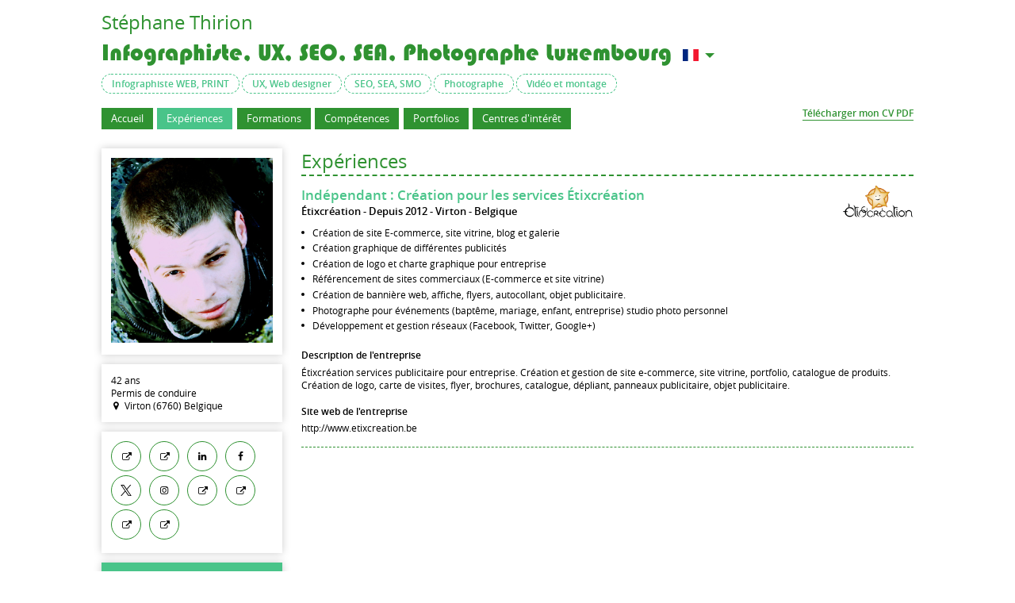

--- FILE ---
content_type: text/css
request_url: https://www.stephane-thirion.net/bundles/dyb/assets/css/cv/layouts/web/profile-left-top_col-100.css?v=BC7wQEDM
body_size: 10236
content:
html{line-height:1.4;-ms-text-size-adjust:100%;-webkit-text-size-adjust:100%;letter-spacing:0;font-stretch:normal;-webkit-text-rendering:optimizeLegibility;-moz-text-rendering:optimizeLegibility;-ms-text-rendering:optimizeLegibility;-o-text-rendering:optimizeLegibility;text-rendering:optimizeLegibility;-webkit-font-smoothing:antialiased;-moz-font-smoothing:antialiased;-ms-font-smoothing:antialiased;-o-font-smoothing:antialiased;font-smoothing:antialiased;-moz-osx-font-smoothing:grayscale;-moz-font-smoothing:grayscale}html,body,div,span,applet,object,iframe,h1,h2,h3,h4,h5,h6,p,blockquote,pre,a,abbr,acronym,address,big,cite,code,del,dfn,em,img,ins,kbd,q,s,samp,small,strike,strong,sub,sup,tt,var,b,u,i,center,dl,dt,dd,ol,ul,li,fieldset,form,label,legend,table,caption,tbody,tfoot,thead,tr,th,td,article,aside,canvas,details,embed,figure,figcaption,footer,header,hgroup,menu,nav,output,ruby,section,summary,time,mark,audio,video{margin:0;padding:0;border:0}h1,h2,h3,h4,h5,h6{font-weight:300}article,aside,details,figcaption,figure,footer,header,hgroup,menu,nav,section{display:block}a{color:inherit;word-wrap:break-word;text-decoration:none}ol,ul{list-style:none;overflow:auto}table{border-collapse:collapse;border-spacing:0}img{max-width:100%;height:auto;border-style:none}hr{display:block;box-sizing:content-box;height:0;overflow:visible;border:0;border-top:1px solid #ccc;margin:1em 0;padding:0}b,strong{font-weight:bolder}label{display:block;cursor:pointer}svg:not(:root){overflow:hidden}::-moz-focus-inner{border-style:none;padding:0}button,textarea,input,input[type="text"],input[type="password"],input[type="datetime"],input[type="datetime-local"],input[type="date"],input[type="month"],input[type="time"],input[type="week"],input[type="number"],input[type="email"],input[type="url"],input[type="search"],input[type="tel"],input[type="color"]{vertical-align:middle;font-family:inherit;font-size:inherit}@font-face{font-family:"Open Sans";font-weight:400;font-style:normal;src:url("/bundles/dyb/libs/fonts/opensans/opensans-regular-webfont.ttf") format("truetype")}@font-face{font-family:"Open Sans";font-weight:700;font-style:normal;src:url("/bundles/dyb/libs/fonts/opensans/opensans-bold-webfont.ttf") format("truetype")}@font-face{font-family:"Open Sans";font-weight:300;font-style:normal;src:url("/bundles/dyb/libs/fonts/opensans/opensans-light-webfont.ttf") format("truetype")}@font-face{font-family:"Open Sans";font-weight:600;font-style:normal;src:url("/bundles/dyb/libs/fonts/opensans/opensans-semibold-webfont.ttf") format("truetype")}@font-face{font-family:"Open Sans";font-weight:normal;font-style:italic;src:url("/bundles/dyb/libs/fonts/opensans/opensans-italic-webfont.ttf") format("truetype")}@font-face{font-family:"Open Sans";font-weight:600;font-style:italic;src:url("/bundles/dyb/libs/fonts/opensans/opensans-semibolditalic-webfont.ttf") format("truetype")}@font-face{font-family:"Open Sans";font-weight:700;font-style:italic;src:url("/bundles/dyb/libs/fonts/opensans/opensans-bolditalic-webfont.ttf") format("truetype")}.userCvVisitorBar{background:black;color:white;text-align:center;padding:0.8rem;font-size:1.2rem;font-family:'Open Sans';font-weight:400;border-bottom:1px solid #cccccc}.userCvVisitorBar__cvLink{text-decoration:underline;color:#50a3d9;font-weight:400}.widgetElement{margin-bottom:1rem}.widgetElement__title{font-size:1.4rem}.widgetElement__header{margin-bottom:0.5rem}.widgetElement__header_haslogo{display:flex}.widgetElement__headerPart:first-of-type{flex-grow:1}.widgetElement__headerPart:last-of-type{flex-shrink:0;max-width:8rem;text-align:right;margin-left:0.5rem}.widgetElement__headerPart:last-of-type img{max-width:100%;max-height:3.5rem}.widgetElement__contentSubtitle{font-weight:600;margin:1.5rem 0 0.4rem 0}.widgetElement__text,.widgetElement__media,.widgetElement__listItem{margin-bottom:0.3rem}.widget_presentation .widgetElement__text{margin-bottom:0}.widgetElement__text,.widgetElement__listItem{word-break:break-word;-webkit-hyphens:auto;-moz-hyphens:auto;-ms-hyphens:auto;hyphens:auto}.widgetElement_topInfos .widgetElement__subtitle{font-size:1.1rem;display:inline;font-weight:600}.widgetElement_topInfos .widgetElement__subtitleItem:not(.widgetElement__subtitleItem_sentence){display:inline;font-weight:inherit}.widgetElement_topInfos .widgetElement__subtitleItem:not(.widgetElement__subtitleItem_sentence):after{content:" - "}.widgetElement_topInfos .widgetElement__subtitleItem:not(.widgetElement__subtitleItem_sentence):last-of-type:after{display:none}.widgetElement{margin-bottom:1rem}.widgetElement__title{font-size:1.4rem}.widgetElement__header{margin-bottom:0.5rem}.widgetElement__header_haslogo{display:flex}.widgetElement__headerPart:first-of-type{flex-grow:1}.widgetElement__headerPart:last-of-type{flex-shrink:0;max-width:8rem;text-align:right;margin-left:0.5rem}.widgetElement__headerPart:last-of-type img{max-width:100%;max-height:3.5rem}.widgetElement__contentSubtitle{font-weight:600;margin:1.5rem 0 0.4rem 0}.widgetElement__text,.widgetElement__media,.widgetElement__listItem{margin-bottom:0.3rem}.widget_presentation .widgetElement__text{margin-bottom:0}.widgetElement__text,.widgetElement__listItem{word-break:break-word;-webkit-hyphens:auto;-moz-hyphens:auto;-ms-hyphens:auto;hyphens:auto}.widgetElement_leftInfos .widgetElement__headerPart:last-of-type img{max-width:100%;max-height:1.6rem}.widgetElement_leftInfos .widgetElement__container{display:flex;align-items:flex-start}.widgetElement_leftInfos .widgetElement__aside{width:18rem;flex-grow:0;flex-shrink:0;padding-right:1rem;margin-top:0.2rem}.widgetElement_leftInfos .widgetElement__content{border-left:5px solid #f2f2f2;padding-left:1rem;flex-grow:1}.widgetElement_leftInfos .widgetElement__content .widgetElement__section:first-of-type .widgetElement__contentSubtitle:first-of-type{margin-top:0.4rem}.widgetElement_leftInfos .widgetElement__asideItem{display:flex;align-items:flex-start;margin-bottom:0.3rem}.widgetElement_leftInfos .widgetElement__asideLegend{width:4.5rem;flex-grow:0;flex-shrink:0}.widgetElement_leftInfos .decoratedLabel{background:#e5e5e5;padding:0 0.5rem;height:1.7rem;line-height:1.7rem;font-size:1rem;box-sizing:border-box;position:relative;margin-right:1.1rem}.widgetElement_leftInfos .decoratedLabel__arrow{position:absolute;border-width:0.85rem !important;border-style:solid;border-color:transparent transparent transparent #e5e5e5;top:0;right:-1.7rem}.widgetElement_leftInfos .widgetElement__asideContent{flex-grow:1;padding-left:0.5rem;font-size:1rem;padding-top:0.2rem}.widgetElement_leftInfos .widgetElement__asideContent_strong{font-weight:600}.skillsBulletList{overflow:visible}.skillsBulletList__item{position:relative}.skillsBulletList__item.skillsBulletList__item_leveled{padding-right:6.5rem}.skillsBulletList__item .skillLevel{position:absolute;right:0;top:0}.widgetElement_topInfos .skillsSubTable__item .skillsBulletList__item.skillsBulletList__item_leveled{padding-right:14rem}.widgetElement_topInfos .skillsSubTable__item .skillsBulletList__item .skillLevel{right:7rem}.skillsInlineList .widgetElement__listItem.skillsInlineList__item{padding-left:0.5rem !important;padding-right:1rem}.widgetElement.widgetTable,.widgetElement.skillsTable,.widgetElement.interestsTable{width:100%;display:flex;margin-bottom:0;padding-bottom:0;border-bottom:1px solid #ccc !important;border-top:1px solid #ccc !important}.widgetTable+.widgetTable,.skillsTable+.widgetTable,.interestsTable+.widgetTable,.widgetTable+.skillsTable,.skillsTable+.skillsTable,.interestsTable+.skillsTable,.widgetTable+.interestsTable,.skillsTable+.interestsTable,.interestsTable+.interestsTable{border-top:none !important}.widgetTable__itemTitle,.skillsTable__itemTitle,.interestsTable__itemTitle{border-left:1px solid #ccc !important;padding:0.5rem;flex-basis:20rem;flex-grow:0;flex-shrink:0}.widgetTable__item,.skillsTable__item,.interestsTable__item{border-right:1px solid #ccc !important;border-left:1px solid #ccc !important;vertical-align:top;flex-grow:1}.widgetSubTable,.skillsSubTable,.interestsSubTable{width:100%;display:flex}.widgetSubTable__item,.skillsSubTable__item,.interestsSubTable__item{flex-basis:50%;flex-grow:0;flex-shrink:0;padding:0.5rem;box-sizing:border-box}.widgetSubTable__item .widgetElement__list,.skillsSubTable__item .widgetElement__list,.interestsSubTable__item .widgetElement__list{margin:0}.skillsTable .skillsBulletList__item.skillsBulletList__item_leveled{padding-right:0}.skillsTable .skillLevel{position:relative}.skillsTable:last-child{margin-bottom:1rem}.widgetElement_topInfos .skillsSubTable .widgetElement__list{margin:0 -0.5rem;padding-left:1.2rem !important}.widgetElement_topInfos .skillsSubTable .widgetElement__listItem:before{display:block !important;left:-1rem !important}.skills_list--coloured{margin-left:-30px;width:100%}.skills_list--coloured .widgetElement{padding:10px 30px}.skills_list--coloured .widgetElement:nth-child(odd){background-color:#f7f7f7}.skills_list--coloured .skillsTable__item,.skills_list--coloured .widgetElement.skillsTable,.skills_list--coloured .skillsTable__itemTitle{border:none !important}.skills_list--coloured .skillsTable:last-child{margin-bottom:0}.cvTooltip,.skillLevel,.skillDetail{position:relative;cursor:pointer}.cvTooltip:hover .cvTooltip__content,.skillLevel:hover .cvTooltip__content,.skillDetail:hover .cvTooltip__content,.cvTooltip:hover .skillLevel__legend,.skillLevel:hover .skillLevel__legend,.skillDetail:hover .skillLevel__legend,.cvTooltip:hover .skillDetail__content,.skillLevel:hover .skillDetail__content,.skillDetail:hover .skillDetail__content{opacity:1}.cvTooltip__content,.skillLevel__legend,.skillDetail__content{pointer-events:none;transition:opacity 0.5s;opacity:0;position:absolute;left:50%;transform:translateX(-50%);bottom:100%;background:black;border-radius:3px;color:white;font-size:12px;font-weight:300;padding:3px 5px;min-height:23px;box-sizing:border-box;z-index:1;word-break:keep-all}.cvTooltip__content:after,.skillLevel__legend:after,.skillDetail__content:after{content:"";position:absolute;left:calc(50% - 6px);bottom:-12px;border-style:solid;border-width:6px;border-color:black transparent transparent transparent}.tcvTooltip_bottom .cvTooltip__content,.tcvTooltip_bottom .skillLevel__legend,.tcvTooltip_bottom .skillDetail__content{bottom:auto;top:100%}.tcvTooltip_bottom .cvTooltip__content:after,.tcvTooltip_bottom .skillLevel__legend:after,.tcvTooltip_bottom .skillDetail__content:after{bottom:auto;top:-12px;border-color:transparent transparent black transparent}.cvTooltip_left .cvTooltip__content,.cvTooltip_left .skillLevel__legend,.cvTooltip_left .skillDetail__content{transform:translateX(0);transform:translateY(-50%);top:50%;left:auto;right:calc(100% + 6px)}.cvTooltip_left .cvTooltip__content:after,.cvTooltip_left .skillLevel__legend:after,.cvTooltip_left .skillDetail__content:after{left:auto;right:-12px;bottom:calc(50% - 6px);border-color:transparent transparent transparent black}.cvTooltip_right .cvTooltip__content,.cvTooltip_right .skillLevel__legend,.cvTooltip_right .skillDetail__content{transform:translateX(0);transform:translateY(-50%);top:50%;left:calc(100% + 6px)}.cvTooltip_right .cvTooltip__content:after,.cvTooltip_right .skillLevel__legend:after,.cvTooltip_right .skillDetail__content:after{left:-12px;bottom:calc(50% - 6px);border-color:transparent black transparent transparent}.cvTooltip_topRight .cvTooltip__content,.skillLevel .cvTooltip__content,.cvTooltip_topRight .skillLevel__legend,.skillLevel .skillLevel__legend,.cvTooltip_topRight .skillDetail__content,.skillLevel .skillDetail__content{transform:translateX(0);left:auto;right:0}.cvTooltip_topRight .cvTooltip__content:after,.skillLevel .cvTooltip__content:after,.cvTooltip_topRight .skillLevel__legend:after,.skillLevel .skillLevel__legend:after,.cvTooltip_topRight .skillDetail__content:after,.skillLevel .skillDetail__content:after{left:auto;right:10px}.cvTooltip_topLeft .cvTooltip__content,.cvTooltip_topLeft .skillLevel__legend,.cvTooltip_topLeft .skillDetail__content{transform:translateX(0);left:0}.cvTooltip_topLeft .cvTooltip__content:after,.cvTooltip_topLeft .skillLevel__legend:after,.cvTooltip_topLeft .skillDetail__content:after{left:10px}.skillLevel{display:inline-block}.skillDotLevel__dot{display:inline-block;width:6px;height:6px;border-radius:1rem;background:black;position:relative}.skillDotLevel__dot.skillDotLevel__dot_half:after{border-radius:0 1rem 1rem 0;width:50%;height:100%;background:#cccccc;position:absolute;top:0;right:0;content:""}.skillDotLevel__dot.skillDotLevel__dot_empty{background:#cccccc}@font-face{font-family:'skills-stars';src:url("/bundles/dyb/libs/icons/skills-stars/skills-stars.eot?27985697");src:url("/bundles/dyb/libs/icons/skills-stars/skills-stars.eot?27985697#iefix") format("embedded-opentype"),url("/bundles/dyb/libs/icons/skills-stars/skills-stars.woff2?27985697") format("woff2"),url("/bundles/dyb/libs/icons/skills-stars/skills-stars.woff?27985697") format("woff"),url("/bundles/dyb/libs/icons/skills-stars/skills-stars.ttf?27985697") format("truetype"),url("/bundles/dyb/libs/icons/skills-stars/skills-stars.svg?27985697#skills-stars") format("svg");font-weight:normal;font-style:normal}.icon-star:before,.skillStarLevel__star:before{font-family:"skills-stars";font-style:normal;font-weight:normal;speak:none;display:inline-block;text-decoration:inherit;width:1em;margin-right:.2em;text-align:center;font-variant:normal;text-transform:none;margin-left:.2em;-webkit-font-smoothing:antialiased;-moz-osx-font-smoothing:grayscale}.icon-star-empty:before,.skillStarLevel__star_empty:before{font-family:"skills-stars";font-style:normal;font-weight:normal;speak:none;display:inline-block;text-decoration:inherit;width:1em;margin-right:.2em;text-align:center;font-variant:normal;text-transform:none;margin-left:.2em;-webkit-font-smoothing:antialiased;-moz-osx-font-smoothing:grayscale}.icon-star-half:before,.skillStarLevel__star_half:before{font-family:"skills-stars";font-style:normal;font-weight:normal;speak:none;display:inline-block;text-decoration:inherit;width:1em;margin-right:.2em;text-align:center;font-variant:normal;text-transform:none;margin-left:.2em;-webkit-font-smoothing:antialiased;-moz-osx-font-smoothing:grayscale}.icon-star:before,.skillStarLevel__star:before{content:'\e805'}.icon-star-empty:before,.skillStarLevel__star_empty:before{content:'\e806'}.icon-star-half:before,.skillStarLevel__star_half:before{content:'\f123'}.skillStarLevel__star{display:inline-block;color:#FF8904}.skillStarLevel__star:before{margin:0}.skillStarLevel__star_empty{color:#ccc}.skillGaugeLevel{position:relative;height:0.6rem;width:6rem;background:#cccccc;border-radius:3px;margin-top:0.4rem}.skillGaugeLevel__gauge{position:absolute;top:0;left:0;height:100%;background:black;border-radius:3px}.cvTooltip,.skillLevel,.skillDetail{position:relative;cursor:pointer}.cvTooltip:hover .cvTooltip__content,.skillLevel:hover .cvTooltip__content,.skillDetail:hover .cvTooltip__content,.cvTooltip:hover .skillLevel__legend,.skillLevel:hover .skillLevel__legend,.skillDetail:hover .skillLevel__legend,.cvTooltip:hover .skillDetail__content,.skillLevel:hover .skillDetail__content,.skillDetail:hover .skillDetail__content{opacity:1}.cvTooltip__content,.skillLevel__legend,.skillDetail__content{pointer-events:none;transition:opacity 0.5s;opacity:0;position:absolute;left:50%;transform:translateX(-50%);bottom:100%;background:black;border-radius:3px;color:white;font-size:12px;font-weight:300;padding:3px 5px;min-height:23px;box-sizing:border-box;z-index:1;word-break:keep-all}.cvTooltip__content:after,.skillLevel__legend:after,.skillDetail__content:after{content:"";position:absolute;left:calc(50% - 6px);bottom:-12px;border-style:solid;border-width:6px;border-color:black transparent transparent transparent}.tcvTooltip_bottom .cvTooltip__content,.tcvTooltip_bottom .skillLevel__legend,.tcvTooltip_bottom .skillDetail__content{bottom:auto;top:100%}.tcvTooltip_bottom .cvTooltip__content:after,.tcvTooltip_bottom .skillLevel__legend:after,.tcvTooltip_bottom .skillDetail__content:after{bottom:auto;top:-12px;border-color:transparent transparent black transparent}.cvTooltip_left .cvTooltip__content,.cvTooltip_left .skillLevel__legend,.cvTooltip_left .skillDetail__content{transform:translateX(0);transform:translateY(-50%);top:50%;left:auto;right:calc(100% + 6px)}.cvTooltip_left .cvTooltip__content:after,.cvTooltip_left .skillLevel__legend:after,.cvTooltip_left .skillDetail__content:after{left:auto;right:-12px;bottom:calc(50% - 6px);border-color:transparent transparent transparent black}.cvTooltip_right .cvTooltip__content,.cvTooltip_right .skillLevel__legend,.cvTooltip_right .skillDetail__content{transform:translateX(0);transform:translateY(-50%);top:50%;left:calc(100% + 6px)}.cvTooltip_right .cvTooltip__content:after,.cvTooltip_right .skillLevel__legend:after,.cvTooltip_right .skillDetail__content:after{left:-12px;bottom:calc(50% - 6px);border-color:transparent black transparent transparent}.cvTooltip_topRight .cvTooltip__content,.skillLevel .cvTooltip__content,.cvTooltip_topRight .skillLevel__legend,.skillLevel .skillLevel__legend,.cvTooltip_topRight .skillDetail__content,.skillLevel .skillDetail__content{transform:translateX(0);left:auto;right:0}.cvTooltip_topRight .cvTooltip__content:after,.skillLevel .cvTooltip__content:after,.cvTooltip_topRight .skillLevel__legend:after,.skillLevel .skillLevel__legend:after,.cvTooltip_topRight .skillDetail__content:after,.skillLevel .skillDetail__content:after{left:auto;right:10px}.cvTooltip_topLeft .cvTooltip__content,.cvTooltip_topLeft .skillLevel__legend,.cvTooltip_topLeft .skillDetail__content{transform:translateX(0);left:0}.cvTooltip_topLeft .cvTooltip__content:after,.cvTooltip_topLeft .skillLevel__legend:after,.cvTooltip_topLeft .skillDetail__content:after{left:10px}.skillDetail{display:inline-block}.skillDetail__content{white-space:normal;width:200px}@font-face{font-family:"Open Sans";font-weight:400;font-style:normal;src:url("/bundles/dyb/libs/fonts/opensans/opensans-regular-webfont.ttf") format("truetype")}@font-face{font-family:"Open Sans";font-weight:700;font-style:normal;src:url("/bundles/dyb/libs/fonts/opensans/opensans-bold-webfont.ttf") format("truetype")}@font-face{font-family:"Open Sans";font-weight:300;font-style:normal;src:url("/bundles/dyb/libs/fonts/opensans/opensans-light-webfont.ttf") format("truetype")}@font-face{font-family:"Open Sans";font-weight:600;font-style:normal;src:url("/bundles/dyb/libs/fonts/opensans/opensans-semibold-webfont.ttf") format("truetype")}@font-face{font-family:"Open Sans";font-weight:normal;font-style:italic;src:url("/bundles/dyb/libs/fonts/opensans/opensans-italic-webfont.ttf") format("truetype")}@font-face{font-family:"Open Sans";font-weight:600;font-style:italic;src:url("/bundles/dyb/libs/fonts/opensans/opensans-semibolditalic-webfont.ttf") format("truetype")}@font-face{font-family:"Open Sans";font-weight:700;font-style:italic;src:url("/bundles/dyb/libs/fonts/opensans/opensans-bolditalic-webfont.ttf") format("truetype")}.cvPopover,.widgetContacts__itemValue,.languageSwitcher__langs{background:white;padding:15px;box-sizing:border-box;border-radius:3px;box-shadow:0 0 5px #969696;position:absolute;bottom:calc(100% + 10px);left:calc(50% - 150px);width:300px;color:#515253;z-index:1}.cvPopover:before,.widgetContacts__itemValue:before,.languageSwitcher__langs:before{content:"";position:absolute;left:calc(50% - 10px);bottom:-21px;border-style:solid;border-width:10px;border-color:#cccccc transparent transparent transparent}.cvPopover:after,.widgetContacts__itemValue:after,.languageSwitcher__langs:after{content:"";position:absolute;left:calc(50% - 10px);bottom:-20px;border-style:solid;border-width:10px;border-color:white transparent transparent transparent}.cvPopover_topLeft,.widgetContacts__itemValue{left:0}.cvPopover_topLeft:before,.widgetContacts__itemValue:before,.cvPopover_topLeft:after,.widgetContacts__itemValue:after{left:10px}.cvPopover_bottomRight,.languageSwitcher__langs{bottom:auto;top:calc(100% + 10px);left:auto;right:0}.cvPopover_bottomRight:before,.languageSwitcher__langs:before,.cvPopover_bottomRight:after,.languageSwitcher__langs:after{bottom:auto}.cvPopover_bottomRight:before,.languageSwitcher__langs:before{top:-21px;border-color:transparent transparent #cccccc transparent;left:auto;right:10px}.cvPopover_bottomRight:after,.languageSwitcher__langs:after{top:-20px;border-color:transparent transparent white transparent;left:auto;right:10px}@font-face{font-family:'cv-icon-set-1';src:url("/bundles/dyb/libs/icons/cv-icon-set-1/cv-icon-set-1.eot?74573641");src:url("/bundles/dyb/libs/icons/cv-icon-set-1/cv-icon-set-1.eot?74573641#iefix") format("embedded-opentype"),url("/bundles/dyb/libs/icons/cv-icon-set-1/cv-icon-set-1.woff2?74573641") format("woff2"),url("/bundles/dyb/libs/icons/cv-icon-set-1/cv-icon-set-1.woff?74573641") format("woff"),url("/bundles/dyb/libs/icons/cv-icon-set-1/cv-icon-set-1.ttf?74573641") format("truetype"),url("/bundles/dyb/libs/icons/cv-icon-set-1/cv-icon-set-1.svg?74573641#cv-icon-set-1") format("svg");font-weight:normal;font-style:normal}.icon-experiences:before{font-family:"cv-icon-set-1";font-style:normal;font-weight:normal;speak:none;display:inline-block;text-decoration:inherit;width:1em;margin-right:.2em;text-align:center;font-variant:normal;text-transform:none;-webkit-font-smoothing:antialiased;-moz-osx-font-smoothing:grayscale}.icon-interests:before{font-family:"cv-icon-set-1";font-style:normal;font-weight:normal;speak:none;display:inline-block;text-decoration:inherit;width:1em;margin-right:.2em;text-align:center;font-variant:normal;text-transform:none;-webkit-font-smoothing:antialiased;-moz-osx-font-smoothing:grayscale}.icon-skills:before{font-family:"cv-icon-set-1";font-style:normal;font-weight:normal;speak:none;display:inline-block;text-decoration:inherit;width:1em;margin-right:.2em;text-align:center;font-variant:normal;text-transform:none;-webkit-font-smoothing:antialiased;-moz-osx-font-smoothing:grayscale}.icon-portfolios:before{font-family:"cv-icon-set-1";font-style:normal;font-weight:normal;speak:none;display:inline-block;text-decoration:inherit;width:1em;margin-right:.2em;text-align:center;font-variant:normal;text-transform:none;-webkit-font-smoothing:antialiased;-moz-osx-font-smoothing:grayscale}.icon-educations:before{font-family:"cv-icon-set-1";font-style:normal;font-weight:normal;speak:none;display:inline-block;text-decoration:inherit;width:1em;margin-right:.2em;text-align:center;font-variant:normal;text-transform:none;-webkit-font-smoothing:antialiased;-moz-osx-font-smoothing:grayscale}.icon-presentation:before{font-family:"cv-icon-set-1";font-style:normal;font-weight:normal;speak:none;display:inline-block;text-decoration:inherit;width:1em;margin-right:.2em;text-align:center;font-variant:normal;text-transform:none;-webkit-font-smoothing:antialiased;-moz-osx-font-smoothing:grayscale}.icon-events:before{font-family:"cv-icon-set-1";font-style:normal;font-weight:normal;speak:none;display:inline-block;text-decoration:inherit;width:1em;margin-right:.2em;text-align:center;font-variant:normal;text-transform:none;-webkit-font-smoothing:antialiased;-moz-osx-font-smoothing:grayscale}.icon-certificates:before{font-family:"cv-icon-set-1";font-style:normal;font-weight:normal;speak:none;display:inline-block;text-decoration:inherit;width:1em;margin-right:.2em;text-align:center;font-variant:normal;text-transform:none;-webkit-font-smoothing:antialiased;-moz-osx-font-smoothing:grayscale}.icon-synthesis:before{font-family:"cv-icon-set-1";font-style:normal;font-weight:normal;speak:none;display:inline-block;text-decoration:inherit;width:1em;margin-right:.2em;text-align:center;font-variant:normal;text-transform:none;-webkit-font-smoothing:antialiased;-moz-osx-font-smoothing:grayscale}.icon-email:before,.widgetContacts__item_publicemail:before,.widgetExternalContact--icons .widgetExternalContact__contactEmail:before{font-family:"cv-icon-set-1";font-style:normal;font-weight:normal;speak:none;display:inline-block;text-decoration:inherit;width:1em;margin-right:.2em;text-align:center;font-variant:normal;text-transform:none;-webkit-font-smoothing:antialiased;-moz-osx-font-smoothing:grayscale}.icon-phone:before,.widgetContacts__item_phone:before,.widgetExternalContact--icons .widgetExternalContact__contactPhone:before{font-family:"cv-icon-set-1";font-style:normal;font-weight:normal;speak:none;display:inline-block;text-decoration:inherit;width:1em;margin-right:.2em;text-align:center;font-variant:normal;text-transform:none;-webkit-font-smoothing:antialiased;-moz-osx-font-smoothing:grayscale}.icon-mobile:before,.widgetContacts__item_mobile:before{font-family:"cv-icon-set-1";font-style:normal;font-weight:normal;speak:none;display:inline-block;text-decoration:inherit;width:1em;margin-right:.2em;text-align:center;font-variant:normal;text-transform:none;-webkit-font-smoothing:antialiased;-moz-osx-font-smoothing:grayscale}.icon-skype:before,.widgetContacts__item_skype:before{font-family:"cv-icon-set-1";font-style:normal;font-weight:normal;speak:none;display:inline-block;text-decoration:inherit;width:1em;margin-right:.2em;text-align:center;font-variant:normal;text-transform:none;-webkit-font-smoothing:antialiased;-moz-osx-font-smoothing:grayscale}.icon-blog:before{font-family:"cv-icon-set-1";font-style:normal;font-weight:normal;speak:none;display:inline-block;text-decoration:inherit;width:1em;margin-right:.2em;text-align:center;font-variant:normal;text-transform:none;-webkit-font-smoothing:antialiased;-moz-osx-font-smoothing:grayscale}.icon-flickr:before{font-family:"cv-icon-set-1";font-style:normal;font-weight:normal;speak:none;display:inline-block;text-decoration:inherit;width:1em;margin-right:.2em;text-align:center;font-variant:normal;text-transform:none;-webkit-font-smoothing:antialiased;-moz-osx-font-smoothing:grayscale}.icon-delicious:before{font-family:"cv-icon-set-1";font-style:normal;font-weight:normal;speak:none;display:inline-block;text-decoration:inherit;width:1em;margin-right:.2em;text-align:center;font-variant:normal;text-transform:none;-webkit-font-smoothing:antialiased;-moz-osx-font-smoothing:grayscale}.icon-netvibes:before{font-family:"cv-icon-set-1";font-style:normal;font-weight:normal;speak:none;display:inline-block;text-decoration:inherit;width:1em;margin-right:.2em;text-align:center;font-variant:normal;text-transform:none;-webkit-font-smoothing:antialiased;-moz-osx-font-smoothing:grayscale}.icon-plaxo:before{font-family:"cv-icon-set-1";font-style:normal;font-weight:normal;speak:none;display:inline-block;text-decoration:inherit;width:1em;margin-right:.2em;text-align:center;font-variant:normal;text-transform:none;-webkit-font-smoothing:antialiased;-moz-osx-font-smoothing:grayscale}.icon-link-ext:before{font-family:"cv-icon-set-1";font-style:normal;font-weight:normal;speak:none;display:inline-block;text-decoration:inherit;width:1em;margin-right:.2em;text-align:center;font-variant:normal;text-transform:none;-webkit-font-smoothing:antialiased;-moz-osx-font-smoothing:grayscale}.icon-facebook:before{font-family:"cv-icon-set-1";font-style:normal;font-weight:normal;speak:none;display:inline-block;text-decoration:inherit;width:1em;margin-right:.2em;text-align:center;font-variant:normal;text-transform:none;-webkit-font-smoothing:antialiased;-moz-osx-font-smoothing:grayscale}.icon-google_plus:before{font-family:"cv-icon-set-1";font-style:normal;font-weight:normal;speak:none;display:inline-block;text-decoration:inherit;width:1em;margin-right:.2em;text-align:center;font-variant:normal;text-transform:none;-webkit-font-smoothing:antialiased;-moz-osx-font-smoothing:grayscale}.icon-linkedin:before{font-family:"cv-icon-set-1";font-style:normal;font-weight:normal;speak:none;display:inline-block;text-decoration:inherit;width:1em;margin-right:.2em;text-align:center;font-variant:normal;text-transform:none;-webkit-font-smoothing:antialiased;-moz-osx-font-smoothing:grayscale}.icon-github:before{font-family:"cv-icon-set-1";font-style:normal;font-weight:normal;speak:none;display:inline-block;text-decoration:inherit;width:1em;margin-right:.2em;text-align:center;font-variant:normal;text-transform:none;-webkit-font-smoothing:antialiased;-moz-osx-font-smoothing:grayscale}.icon-xing:before{font-family:"cv-icon-set-1";font-style:normal;font-weight:normal;speak:none;display:inline-block;text-decoration:inherit;width:1em;margin-right:.2em;text-align:center;font-variant:normal;text-transform:none;-webkit-font-smoothing:antialiased;-moz-osx-font-smoothing:grayscale}.icon-instagram:before{font-family:"cv-icon-set-1";font-style:normal;font-weight:normal;speak:none;display:inline-block;text-decoration:inherit;width:1em;margin-right:.2em;text-align:center;font-variant:normal;text-transform:none;-webkit-font-smoothing:antialiased;-moz-osx-font-smoothing:grayscale}.icon-tumblr:before{font-family:"cv-icon-set-1";font-style:normal;font-weight:normal;speak:none;display:inline-block;text-decoration:inherit;width:1em;margin-right:.2em;text-align:center;font-variant:normal;text-transform:none;-webkit-font-smoothing:antialiased;-moz-osx-font-smoothing:grayscale}.icon-dribbble:before{font-family:"cv-icon-set-1";font-style:normal;font-weight:normal;speak:none;display:inline-block;text-decoration:inherit;width:1em;margin-right:.2em;text-align:center;font-variant:normal;text-transform:none;-webkit-font-smoothing:antialiased;-moz-osx-font-smoothing:grayscale}.icon-pinterest:before{font-family:"cv-icon-set-1";font-style:normal;font-weight:normal;speak:none;display:inline-block;text-decoration:inherit;width:1em;margin-right:.2em;text-align:center;font-variant:normal;text-transform:none;-webkit-font-smoothing:antialiased;-moz-osx-font-smoothing:grayscale}.icon-viadeo:before{font-family:"cv-icon-set-1";font-style:normal;font-weight:normal;speak:none;display:inline-block;text-decoration:inherit;width:1em;margin-right:.2em;text-align:center;font-variant:normal;text-transform:none;-webkit-font-smoothing:antialiased;-moz-osx-font-smoothing:grayscale}.icon-dot:before{font-family:"cv-icon-set-1";font-style:normal;font-weight:normal;speak:none;display:inline-block;text-decoration:inherit;width:1em;margin-right:.2em;text-align:center;font-variant:normal;text-transform:none;-webkit-font-smoothing:antialiased;-moz-osx-font-smoothing:grayscale}.icon-file:before{font-family:"cv-icon-set-1";font-style:normal;font-weight:normal;speak:none;display:inline-block;text-decoration:inherit;width:1em;margin-right:.2em;text-align:center;font-variant:normal;text-transform:none;-webkit-font-smoothing:antialiased;-moz-osx-font-smoothing:grayscale}.icon-location:before{font-family:"cv-icon-set-1";font-style:normal;font-weight:normal;speak:none;display:inline-block;text-decoration:inherit;width:1em;margin-right:.2em;text-align:center;font-variant:normal;text-transform:none;-webkit-font-smoothing:antialiased;-moz-osx-font-smoothing:grayscale}.icon-info:before{font-family:"cv-icon-set-1";font-style:normal;font-weight:normal;speak:none;display:inline-block;text-decoration:inherit;width:1em;margin-right:.2em;text-align:center;font-variant:normal;text-transform:none;-webkit-font-smoothing:antialiased;-moz-osx-font-smoothing:grayscale}.icon-car:before{font-family:"cv-icon-set-1";font-style:normal;font-weight:normal;speak:none;display:inline-block;text-decoration:inherit;width:1em;margin-right:.2em;text-align:center;font-variant:normal;text-transform:none;-webkit-font-smoothing:antialiased;-moz-osx-font-smoothing:grayscale}.icon-calendar:before{font-family:"cv-icon-set-1";font-style:normal;font-weight:normal;speak:none;display:inline-block;text-decoration:inherit;width:1em;margin-right:.2em;text-align:center;font-variant:normal;text-transform:none;-webkit-font-smoothing:antialiased;-moz-osx-font-smoothing:grayscale}.icon-circle:before{font-family:"cv-icon-set-1";font-style:normal;font-weight:normal;speak:none;display:inline-block;text-decoration:inherit;width:1em;margin-right:.2em;text-align:center;font-variant:normal;text-transform:none;-webkit-font-smoothing:antialiased;-moz-osx-font-smoothing:grayscale}.icon-flag:before{font-family:"cv-icon-set-1";font-style:normal;font-weight:normal;speak:none;display:inline-block;text-decoration:inherit;width:1em;margin-right:.2em;text-align:center;font-variant:normal;text-transform:none;-webkit-font-smoothing:antialiased;-moz-osx-font-smoothing:grayscale}.icon-loading:before,.widgetContacts__anonymizeLoader:before{font-family:"cv-icon-set-1";font-style:normal;font-weight:normal;speak:none;display:inline-block;text-decoration:inherit;width:1em;margin-right:.2em;text-align:center;font-variant:normal;text-transform:none;-webkit-font-smoothing:antialiased;-moz-osx-font-smoothing:grayscale}.icon-download:before{font-family:"cv-icon-set-1";font-style:normal;font-weight:normal;speak:none;display:inline-block;text-decoration:inherit;width:1em;margin-right:.2em;text-align:center;font-variant:normal;text-transform:none;-webkit-font-smoothing:antialiased;-moz-osx-font-smoothing:grayscale}.icon-meetup:before{font-family:"cv-icon-set-1";font-style:normal;font-weight:normal;speak:none;display:inline-block;text-decoration:inherit;width:1em;margin-right:.2em;text-align:center;font-variant:normal;text-transform:none;-webkit-font-smoothing:antialiased;-moz-osx-font-smoothing:grayscale}.icon-youtube:before{font-family:"cv-icon-set-1";font-style:normal;font-weight:normal;speak:none;display:inline-block;text-decoration:inherit;width:1em;margin-right:.2em;text-align:center;font-variant:normal;text-transform:none;-webkit-font-smoothing:antialiased;-moz-osx-font-smoothing:grayscale}.icon-company:before{font-family:"cv-icon-set-1";font-style:normal;font-weight:normal;speak:none;display:inline-block;text-decoration:inherit;width:1em;margin-right:.2em;text-align:center;font-variant:normal;text-transform:none;-webkit-font-smoothing:antialiased;-moz-osx-font-smoothing:grayscale}.icon-personn:before,.widgetExternalContact--icons .widgetExternalContact__contactName:before{font-family:"cv-icon-set-1";font-style:normal;font-weight:normal;speak:none;display:inline-block;text-decoration:inherit;width:1em;margin-right:.2em;text-align:center;font-variant:normal;text-transform:none;-webkit-font-smoothing:antialiased;-moz-osx-font-smoothing:grayscale}.icon-wrench:before{font-family:"cv-icon-set-1";font-style:normal;font-weight:normal;speak:none;display:inline-block;text-decoration:inherit;width:1em;margin-right:.2em;text-align:center;font-variant:normal;text-transform:none;-webkit-font-smoothing:antialiased;-moz-osx-font-smoothing:grayscale}.icon-home:before{font-family:"cv-icon-set-1";font-style:normal;font-weight:normal;speak:none;display:inline-block;text-decoration:inherit;width:1em;margin-right:.2em;text-align:center;font-variant:normal;text-transform:none;-webkit-font-smoothing:antialiased;-moz-osx-font-smoothing:grayscale}.icon-network:before{font-family:"cv-icon-set-1";font-style:normal;font-weight:normal;speak:none;display:inline-block;text-decoration:inherit;width:1em;margin-right:.2em;text-align:center;font-variant:normal;text-transform:none;-webkit-font-smoothing:antialiased;-moz-osx-font-smoothing:grayscale}.icon-languageSkills:before{font-family:"cv-icon-set-1";font-style:normal;font-weight:normal;speak:none;display:inline-block;text-decoration:inherit;width:1em;margin-right:.2em;text-align:center;font-variant:normal;text-transform:none;-webkit-font-smoothing:antialiased;-moz-osx-font-smoothing:grayscale}.icon-birthday:before{font-family:"cv-icon-set-1";font-style:normal;font-weight:normal;speak:none;display:inline-block;text-decoration:inherit;width:1em;margin-right:.2em;text-align:center;font-variant:normal;text-transform:none;-webkit-font-smoothing:antialiased;-moz-osx-font-smoothing:grayscale}.icon-drive:before{font-family:"cv-icon-set-1";font-style:normal;font-weight:normal;speak:none;display:inline-block;text-decoration:inherit;width:1em;margin-right:.2em;text-align:center;font-variant:normal;text-transform:none;-webkit-font-smoothing:antialiased;-moz-osx-font-smoothing:grayscale}.icon-experiences:before{content:'\e80d'}.icon-interests:before{content:'\e811'}.icon-skills:before{content:'\e803'}.icon-portfolios:before{content:'\e800'}.icon-educations:before{content:'\e80a'}.icon-events:before{content:" ";-webkit-mask-image:url(/bundles/dyb/libs/icons/new-icons/eventTitle.svg);mask-image:url(/bundles/dyb/libs/icons/new-icons/eventTitle.svg);-webkit-mask-repeat:no-repeat;mask-repeat:no-repeat;width:1em;height:1.382em;display:inline-block}.icon-presentation:before{content:'\e809'}.icon-certificates:before{content:" ";-webkit-mask-image:url(/bundles/dyb/libs/icons/new-icons/certificateTitle.svg);mask-image:url(/bundles/dyb/libs/icons/new-icons/certificateTitle.svg);-webkit-mask-repeat:no-repeat;mask-repeat:no-repeat;width:1em;height:1.382em}.icon-languageSkills:before{content:" ";-webkit-mask-image:url(/bundles/dyb/libs/icons/new-icons/languagesSkills.svg);mask-image:url(/bundles/dyb/libs/icons/new-icons/languagesSkills.svg);-webkit-mask-repeat:no-repeat;mask-repeat:no-repeat;width:1em;height:1.382em}.icon-twitter:before{content:"";-webkit-mask-image:url(/bundles/dyb/libs/icons/new-icons/logo-twitter.svg);mask-image:url(/bundles/dyb/libs/icons/new-icons/logo-twitter.svg);mask-repeat:no-repeat;width:1em;height:1.4em;display:inline-block;vertical-align:middle;background:black}.icon-birthday:before{content:"";-webkit-mask-image:url(/bundles/dyb/libs/icons/new-icons/birthday.svg);mask-image:url(/bundles/dyb/libs/icons/new-icons/birthday.svg);mask-repeat:no-repeat;width:1em;height:1em;display:inline-block;vertical-align:middle;background:black}.icon-drive:before{content:"";-webkit-mask-image:url(/bundles/dyb/libs/icons/new-icons/drive.svg);mask-image:url(/bundles/dyb/libs/icons/new-icons/drive.svg);mask-repeat:no-repeat;width:1em;height:1em;display:inline-block;vertical-align:middle;background:black}.icon-email:before,.widgetContacts__item_publicemail:before,.widgetExternalContact--icons .widgetExternalContact__contactEmail:before{content:'\e801'}.icon-phone:before,.widgetContacts__item_phone:before,.widgetExternalContact--icons .widgetExternalContact__contactPhone:before{content:'\e802'}.icon-mobile:before,.widgetContacts__item_mobile:before{content:'\e804'}.icon-skype:before,.widgetContacts__item_skype:before{content:'\f17e'}.icon-blog:before{content:'\e805'}.icon-flickr:before{content:'\e806'}.icon-delicious:before{content:'\e807'}.icon-netvibes:before{content:'\e808'}.icon-plaxo:before{content:'\e815'}.icon-link-ext:before{content:'\f08e'}.icon-facebook:before{content:'\f09a'}.icon-google_plus:before{content:'\f0d5'}.icon-linkedin:before{content:'\f0e1'}.icon-github:before{content:'\f113'}.icon-xing:before{content:'\f168'}.icon-instagram:before{content:'\f16d'}.icon-tumblr:before{content:'\f173'}.icon-dribbble:before{content:'\f17d'}.icon-pinterest:before{content:'\f231'}.icon-viadeo:before{content:'\f2a9'}.icon-dot:before{content:'\e80b'}.icon-file:before{content:'\F15B'}.icon-location:before{content:'\e80c'}.icon-info:before{content:'\e80e'}.icon-car:before{content:'\f1b9'}.icon-calendar:before{content:'\e810'}.icon-circle:before{content:'\f111'}.icon-flag:before{content:'\e80f'}.icon-loading:before,.widgetContacts__anonymizeLoader:before{content:'\e830'}.icon-download:before{content:'\e812'}.icon-meetup:before{content:'\f2e0'}.icon-youtube:before{content:'\f16a'}.icon-company:before{content:'\e813'}.icon-personn:before,.widgetExternalContact--icons .widgetExternalContact__contactName:before{content:'\e814'}.icon-wrench:before{content:'\e816'}.icon-synthesis:before{content:'\e817'}.icon-home:before{content:'\e818'}.icon-network:before{content:'\e819'}.contactBox{font-family:'Open Sans';display:flex;padding:5px}.contactBox>div:nth-child(2){padding-left:30px;margin-left:30px;border-left:1px solid #515253}.widget_contacts{width:350px}.widget_contactForm{flex-grow:1;width:450px}.widgetContacts__item{cursor:pointer;position:relative;display:block;background:#f2f2f2;border-radius:50px;padding:10px;margin-bottom:10px;font-size:17px;white-space:nowrap}.widgetContacts__item:before{font-size:30px;vertical-align:middle}.widgetContacts__item:hover{text-decoration:none;background:#d9d9d9}.widgetContacts__itemValue{display:none;word-break:normal;white-space:normal}.widgetContacts__itemValue.open{display:block}.widgetContacts__anonymizeLoader:before{-moz-animation:rotate 2s infinite linear;-o-animation:rotate 2s infinite linear;-webkit-animation:rotate 2s infinite linear;animation:rotate 2s infinite linear;display:inline-block}.contactList__title,.contactForm__title{font-size:20px;margin-bottom:15px}.contactForm .formFields__field:last-of-type{margin-bottom:0}.contactForm__infos{padding:10px 15px;margin-bottom:20px;text-shadow:0 1px 0 rgba(255,255,255,0.5);color:#c09853;background-color:#fcf8e3;border:1px solid rgba(192,152,83,0.5);border-radius:3px;font-weight:400}.widget_contactForm .field{margin-bottom:10px;width:100%}.widget_contactForm .field label{margin-bottom:5px;display:block;color:black}.widget_contactForm .field input[type=text],.widget_contactForm .field input[type=email],.widget_contactForm .field input[type=password],.widget_contactForm .field input[type=url]{width:100%;background:#f2f2f2;outline:none;box-shadow:none;box-sizing:border-box;height:40px;font-size:1em;border:1px solid #cccccc;padding:0px 10px;margin:0}.widget_contactForm .field textarea{width:100%;background:#f2f2f2;box-sizing:border-box;min-height:80px;outline:none;box-shadow:none;border:1px solid #cccccc;margin:0;padding:10px;font-size:1em}.widget_contactForm .field textarea:focus{box-shadow:none;border-color:#cccccc}.widget_contactForm .field textarea[disabled],.widget_contactForm .field input[disabled]{cursor:not-allowed}.widget_contactForm .field.checkbox{position:relative}.widget_contactForm .field.checkbox input{position:absolute;top:2px;left:0}.widget_contactForm .field.checkbox label{padding-left:25px}.contactForm__btn{border:none;display:inline-block;color:white;outline:none;padding:10px 15px 12px;border-radius:3px;line-height:15px;font-weight:400;text-decoration:none;cursor:pointer;background:#515253;margin-top:10px;font-size:15px}.contactForm__error{padding:10px 15px;margin-bottom:20px;text-shadow:0 1px 0 rgba(255,255,255,0.5);border-radius:3px;font-weight:400;color:#cd0b00;background-color:#ffd0cd;border:1px solid rgba(205,11,0,0.5)}@-moz-keyframes rotate{0%{-moz-transform:rotate(0deg);-o-transform:rotate(0deg);-webkit-transform:rotate(0deg);transform:rotate(0deg)}100%{-moz-transform:rotate(359deg);-o-transform:rotate(359deg);-webkit-transform:rotate(359deg);transform:rotate(359deg)}}@-webkit-keyframes rotate{0%{-moz-transform:rotate(0deg);-o-transform:rotate(0deg);-webkit-transform:rotate(0deg);transform:rotate(0deg)}100%{-moz-transform:rotate(359deg);-o-transform:rotate(359deg);-webkit-transform:rotate(359deg);transform:rotate(359deg)}}@-o-keyframes rotate{0%{-moz-transform:rotate(0deg);-o-transform:rotate(0deg);-webkit-transform:rotate(0deg);transform:rotate(0deg)}100%{-moz-transform:rotate(359deg);-o-transform:rotate(359deg);-webkit-transform:rotate(359deg);transform:rotate(359deg)}}@-ms-keyframes rotate{0%{-moz-transform:rotate(0deg);-o-transform:rotate(0deg);-webkit-transform:rotate(0deg);transform:rotate(0deg)}100%{-moz-transform:rotate(359deg);-o-transform:rotate(359deg);-webkit-transform:rotate(359deg);transform:rotate(359deg)}}@keyframes rotate{0%{-moz-transform:rotate(0deg);-o-transform:rotate(0deg);-webkit-transform:rotate(0deg);transform:rotate(0deg)}100%{-moz-transform:rotate(359deg);-o-transform:rotate(359deg);-webkit-transform:rotate(359deg);transform:rotate(359deg)}}.widget_events{margin-bottom:2rem}.widget_events .widgetElement{margin-bottom:1rem}.widget_events .widgetElement__title,.widget_events .widgetElement__content,.widget_events .widgetElement__header{display:inline;font-size:1rem}.widget_events .widgetElement__subtitle,.widget_events .widgetElement__title,.widget_events .widgetElement__presentation,.widget_events .widgetElement__year{font-size:1rem;font-weight:600;color:inherit}.widget_events .widgetElement__description{margin-top:0.3rem}.widget_events .widgetElement__description a{word-break:break-word}.widget_events .widgetElement__wrapper{display:flex}.widget_events .widgetElement__wrapper--description{align-items:center}.widget_events .widgetElement__wrapper--small{display:block}.widget_events .widgetElement__header{display:inline;margin-bottom:0}.widget_events .widgetElement__header--small .widgetElement__year{font-weight:400}.widget_events .widgetElement__header--rolesFirst{flex:0 0 8rem;margin-right:1rem}.widget_events .widgetElement__header--speaker{flex:0 0 3rem;margin-right:1rem}.widget_events .widgetElement__header--speaker .widgetElement__year{margin-right:.3rem}.widget_events .widgetElement__header--logo_small .widgetElement__logo{width:3rem}.widget_events .widgetElement__container--small{display:inline}.widget_events .widgetElement__container--small .widgetElement__title,.widget_events .widgetElement__container--small .widgetElement__subtitle,.widget_events .widgetElement__container--small .widgetElement__presentation{font-weight:400}.widget_events .widgetElement__container--rolesFirst,.widget_events .widgetElement__container--speaker{flex-grow:1}.widget_events .widgetElement__logo{margin-top:4px;width:4rem;margin-right:1rem}.widget_events .widgetElement__logo img{width:100%;height:auto;display:block}.widget_events .widgetElement a{transition:color .3s ease-out;-webkit-transition:color .3s ease-out;text-decoration:underline}.widget_events .widgetElement a:hover{color:#50a3d9}.widget_events .widgetElement:first-child{margin-top:1rem}.widget_languageSkills{margin-bottom:2rem}.widget_languageSkills .editableContent__container:nth-child(2) .editableContent__actions{top:54px}.widget_languageSkills .skillsBulletList__item .widgetElement__text:before,.widget_languageSkills .skillsBulletList__item .widgetElement__text:after{display:none}.widget_languageSkills .widgetElement__list{display:flex;flex-wrap:wrap;flex-direction:row !important;margin:0.3rem 0 0 -2rem !important}.widget_languageSkills .widgetElement__list .widgetElement__listItem,.widget_languageSkills .widgetElement__list .widgetElement__listItem.skillsBulletList__item_leveled{padding-left:0 !important;flex-basis:calc(25% - 2rem)}.widget_languageSkills .widgetElement__list .widgetElement__listItem:before,.widget_languageSkills .widgetElement__list .widgetElement__listItem.skillsBulletList__item_leveled:before{display:none !important}.widget_languageSkills .widgetElement__list .widgetElement__listItem:not(:last-of-type),.widget_languageSkills .widgetElement__list .widgetElement__listItem.skillsBulletList__item_leveled:not(:last-of-type){margin-bottom:.5rem}.widget_languageSkills .widgetElement__list .widgetElement__listItem:last-of-type:not(:first-of-type){padding-left:0 !important}.widget_languageSkills .widgetElement__list__flags .widgetElement__listItem,.widget_languageSkills .widgetElement__list__flags .widgetElement__listItem.skillsBulletList__item_leveled{padding-left:0 !important;flex-basis:calc(33.3% - 2rem)}.widget_languageSkills .widgetElement__list__flags .widgetElement__text{padding-left:calc(2rem + 4px)}.widget_languageSkills .widgetElement__listItem{margin:0 0 0 2rem}.widget_languageSkills .widgetElement__listItem.skillsBulletList__item_leveled{padding-right:0}.widget_languageSkills .widgetElement__listItem:not(:last-of-type){margin-bottom:.3rem}.widget_languageSkills .widgetElement__listItem.skillsBulletList__item .skillLevel{position:relative;margin-left:1rem}.widget_languageSkills .widgetElement__listItem.skillsBulletList__item .skillLevel.skillStarLevel,.widget_languageSkills .widgetElement__listItem.skillsBulletList__item .skillLevel .skillStarLevel__star{vertical-align:middle}.widget_languageSkills .widgetElement__language{vertical-align:middle}.widget_languageSkills .widgetElement__text{font-style:italic}.widget_languageSkills .widgetElement__flag{background-size:98%;background-position:50%;background-repeat:no-repeat;position:relative;display:inline-block;width:1.7em;height:1.7em;line-height:1.7em;margin-right:4px;vertical-align:middle}.widget_languageSkills .widgetElement__flag--fsl,.widget_languageSkills .widgetElement__flag--ot{background-color:#50a3d9;border-radius:50%}.widget_languageSkills .widgetElement__flag--fsl{background-size:48%}.columns__column3 .widget_languageSkills .widgetElement__list .widgetElement__listItem,.columns__column3 .widget_languageSkills .widgetElement__list .widgetElement__listItem.skillsBulletList__item_leveled{flex-basis:100%}.widgetElement__flag--de{background-image:url(/bundles/dyb/libs/icons/flags/languageSkills/de.svg)}.widgetElement__flag--ja{background-image:url(/bundles/dyb/libs/icons/flags/languageSkills/ja.svg)}.widgetElement__flag--vi{background-image:url(/bundles/dyb/libs/icons/flags/languageSkills/vi.svg)}.widgetElement__flag--ua{background-image:url(/bundles/dyb/libs/icons/flags/languageSkills/ua.svg)}.widgetElement__flag--tr{background-image:url(/bundles/dyb/libs/icons/flags/languageSkills/tr.svg)}.widgetElement__flag--cs{background-image:url(/bundles/dyb/libs/icons/flags/languageSkills/cs.svg)}.widgetElement__flag--sv{background-image:url(/bundles/dyb/libs/icons/flags/languageSkills/sv.svg)}.widgetElement__flag--ru{background-image:url(/bundles/dyb/libs/icons/flags/languageSkills/ru.svg)}.widgetElement__flag--ro{background-image:url(/bundles/dyb/libs/icons/flags/languageSkills/ro.svg)}.widgetElement__flag--pt{background-image:url(/bundles/dyb/libs/icons/flags/languageSkills/pt.svg)}.widgetElement__flag--pl{background-image:url(/bundles/dyb/libs/icons/flags/languageSkills/pl.svg)}.widgetElement__flag--nl{background-image:url(/bundles/dyb/libs/icons/flags/languageSkills/nl.svg)}.widgetElement__flag--fsl{background-image:url(/bundles/dyb/libs/icons/flags/languageSkills/fsl.svg)}.widgetElement__flag--it{background-image:url(/bundles/dyb/libs/icons/flags/languageSkills/it.svg)}.widgetElement__flag--en{background-image:url(/bundles/dyb/libs/icons/flags/languageSkills/en.svg)}.widgetElement__flag--hu{background-image:url(/bundles/dyb/libs/icons/flags/languageSkills/hu.svg)}.widgetElement__flag--hi{background-image:url(/bundles/dyb/libs/icons/flags/languageSkills/hi.svg)}.widgetElement__flag--el{background-image:url(/bundles/dyb/libs/icons/flags/languageSkills/el.svg)}.widgetElement__flag--fr{background-image:url(/bundles/dyb/libs/icons/flags/languageSkills/fr.svg)}.widgetElement__flag--fa{background-image:url(/bundles/dyb/libs/icons/flags/languageSkills/fa.svg)}.widgetElement__flag--es{background-image:url(/bundles/dyb/libs/icons/flags/languageSkills/es.svg)}.widgetElement__flag--ko{background-image:url(/bundles/dyb/libs/icons/flags/languageSkills/ko.svg)}.widgetElement__flag--zh{background-image:url(/bundles/dyb/libs/icons/flags/languageSkills/zh.svg)}.widgetElement__flag--ca{background-image:url(/bundles/dyb/libs/icons/flags/languageSkills/ca.svg)}.widgetElement__flag--zh_yue{background-image:url(/bundles/dyb/libs/icons/flags/languageSkills/zh_yue.svg)}.widgetElement__flag--ar{background-image:url(/bundles/dyb/libs/icons/flags/languageSkills/ar.svg)}.widgetElement__flag--km{background-image:url(/bundles/dyb/libs/icons/flags/languageSkills/km.svg)}.widgetElement__flag--eu{background-image:url(/bundles/dyb/libs/icons/flags/languageSkills/eu.svg)}.widgetElement__flag--dk{background-image:url(/bundles/dyb/libs/icons/flags/languageSkills/dk.svg)}.widgetElement__flag--he{background-image:url(/bundles/dyb/libs/icons/flags/languageSkills/he.svg)}.widgetElement__flag--lb{background-image:url(/bundles/dyb/libs/icons/flags/languageSkills/lb.svg)}.widgetElement__flag--ge{background-image:url(/bundles/dyb/libs/icons/flags/languageSkills/ge.svg)}@font-face{font-family:'cv-icon-set-1';src:url("/bundles/dyb/libs/icons/cv-icon-set-1/cv-icon-set-1.eot?74573641");src:url("/bundles/dyb/libs/icons/cv-icon-set-1/cv-icon-set-1.eot?74573641#iefix") format("embedded-opentype"),url("/bundles/dyb/libs/icons/cv-icon-set-1/cv-icon-set-1.woff2?74573641") format("woff2"),url("/bundles/dyb/libs/icons/cv-icon-set-1/cv-icon-set-1.woff?74573641") format("woff"),url("/bundles/dyb/libs/icons/cv-icon-set-1/cv-icon-set-1.ttf?74573641") format("truetype"),url("/bundles/dyb/libs/icons/cv-icon-set-1/cv-icon-set-1.svg?74573641#cv-icon-set-1") format("svg");font-weight:normal;font-style:normal}.icon-experiences:before{font-family:"cv-icon-set-1";font-style:normal;font-weight:normal;speak:none;display:inline-block;text-decoration:inherit;width:1em;margin-right:.2em;text-align:center;font-variant:normal;text-transform:none;-webkit-font-smoothing:antialiased;-moz-osx-font-smoothing:grayscale}.icon-interests:before{font-family:"cv-icon-set-1";font-style:normal;font-weight:normal;speak:none;display:inline-block;text-decoration:inherit;width:1em;margin-right:.2em;text-align:center;font-variant:normal;text-transform:none;-webkit-font-smoothing:antialiased;-moz-osx-font-smoothing:grayscale}.icon-skills:before{font-family:"cv-icon-set-1";font-style:normal;font-weight:normal;speak:none;display:inline-block;text-decoration:inherit;width:1em;margin-right:.2em;text-align:center;font-variant:normal;text-transform:none;-webkit-font-smoothing:antialiased;-moz-osx-font-smoothing:grayscale}.icon-portfolios:before{font-family:"cv-icon-set-1";font-style:normal;font-weight:normal;speak:none;display:inline-block;text-decoration:inherit;width:1em;margin-right:.2em;text-align:center;font-variant:normal;text-transform:none;-webkit-font-smoothing:antialiased;-moz-osx-font-smoothing:grayscale}.icon-educations:before{font-family:"cv-icon-set-1";font-style:normal;font-weight:normal;speak:none;display:inline-block;text-decoration:inherit;width:1em;margin-right:.2em;text-align:center;font-variant:normal;text-transform:none;-webkit-font-smoothing:antialiased;-moz-osx-font-smoothing:grayscale}.icon-presentation:before{font-family:"cv-icon-set-1";font-style:normal;font-weight:normal;speak:none;display:inline-block;text-decoration:inherit;width:1em;margin-right:.2em;text-align:center;font-variant:normal;text-transform:none;-webkit-font-smoothing:antialiased;-moz-osx-font-smoothing:grayscale}.icon-events:before{font-family:"cv-icon-set-1";font-style:normal;font-weight:normal;speak:none;display:inline-block;text-decoration:inherit;width:1em;margin-right:.2em;text-align:center;font-variant:normal;text-transform:none;-webkit-font-smoothing:antialiased;-moz-osx-font-smoothing:grayscale}.icon-certificates:before{font-family:"cv-icon-set-1";font-style:normal;font-weight:normal;speak:none;display:inline-block;text-decoration:inherit;width:1em;margin-right:.2em;text-align:center;font-variant:normal;text-transform:none;-webkit-font-smoothing:antialiased;-moz-osx-font-smoothing:grayscale}.icon-synthesis:before{font-family:"cv-icon-set-1";font-style:normal;font-weight:normal;speak:none;display:inline-block;text-decoration:inherit;width:1em;margin-right:.2em;text-align:center;font-variant:normal;text-transform:none;-webkit-font-smoothing:antialiased;-moz-osx-font-smoothing:grayscale}.icon-email:before,.widgetContacts__item_publicemail:before,.widgetExternalContact--icons .widgetExternalContact__contactEmail:before{font-family:"cv-icon-set-1";font-style:normal;font-weight:normal;speak:none;display:inline-block;text-decoration:inherit;width:1em;margin-right:.2em;text-align:center;font-variant:normal;text-transform:none;-webkit-font-smoothing:antialiased;-moz-osx-font-smoothing:grayscale}.icon-phone:before,.widgetContacts__item_phone:before,.widgetExternalContact--icons .widgetExternalContact__contactPhone:before{font-family:"cv-icon-set-1";font-style:normal;font-weight:normal;speak:none;display:inline-block;text-decoration:inherit;width:1em;margin-right:.2em;text-align:center;font-variant:normal;text-transform:none;-webkit-font-smoothing:antialiased;-moz-osx-font-smoothing:grayscale}.icon-mobile:before,.widgetContacts__item_mobile:before{font-family:"cv-icon-set-1";font-style:normal;font-weight:normal;speak:none;display:inline-block;text-decoration:inherit;width:1em;margin-right:.2em;text-align:center;font-variant:normal;text-transform:none;-webkit-font-smoothing:antialiased;-moz-osx-font-smoothing:grayscale}.icon-skype:before,.widgetContacts__item_skype:before{font-family:"cv-icon-set-1";font-style:normal;font-weight:normal;speak:none;display:inline-block;text-decoration:inherit;width:1em;margin-right:.2em;text-align:center;font-variant:normal;text-transform:none;-webkit-font-smoothing:antialiased;-moz-osx-font-smoothing:grayscale}.icon-blog:before{font-family:"cv-icon-set-1";font-style:normal;font-weight:normal;speak:none;display:inline-block;text-decoration:inherit;width:1em;margin-right:.2em;text-align:center;font-variant:normal;text-transform:none;-webkit-font-smoothing:antialiased;-moz-osx-font-smoothing:grayscale}.icon-flickr:before{font-family:"cv-icon-set-1";font-style:normal;font-weight:normal;speak:none;display:inline-block;text-decoration:inherit;width:1em;margin-right:.2em;text-align:center;font-variant:normal;text-transform:none;-webkit-font-smoothing:antialiased;-moz-osx-font-smoothing:grayscale}.icon-delicious:before{font-family:"cv-icon-set-1";font-style:normal;font-weight:normal;speak:none;display:inline-block;text-decoration:inherit;width:1em;margin-right:.2em;text-align:center;font-variant:normal;text-transform:none;-webkit-font-smoothing:antialiased;-moz-osx-font-smoothing:grayscale}.icon-netvibes:before{font-family:"cv-icon-set-1";font-style:normal;font-weight:normal;speak:none;display:inline-block;text-decoration:inherit;width:1em;margin-right:.2em;text-align:center;font-variant:normal;text-transform:none;-webkit-font-smoothing:antialiased;-moz-osx-font-smoothing:grayscale}.icon-plaxo:before{font-family:"cv-icon-set-1";font-style:normal;font-weight:normal;speak:none;display:inline-block;text-decoration:inherit;width:1em;margin-right:.2em;text-align:center;font-variant:normal;text-transform:none;-webkit-font-smoothing:antialiased;-moz-osx-font-smoothing:grayscale}.icon-link-ext:before{font-family:"cv-icon-set-1";font-style:normal;font-weight:normal;speak:none;display:inline-block;text-decoration:inherit;width:1em;margin-right:.2em;text-align:center;font-variant:normal;text-transform:none;-webkit-font-smoothing:antialiased;-moz-osx-font-smoothing:grayscale}.icon-facebook:before{font-family:"cv-icon-set-1";font-style:normal;font-weight:normal;speak:none;display:inline-block;text-decoration:inherit;width:1em;margin-right:.2em;text-align:center;font-variant:normal;text-transform:none;-webkit-font-smoothing:antialiased;-moz-osx-font-smoothing:grayscale}.icon-google_plus:before{font-family:"cv-icon-set-1";font-style:normal;font-weight:normal;speak:none;display:inline-block;text-decoration:inherit;width:1em;margin-right:.2em;text-align:center;font-variant:normal;text-transform:none;-webkit-font-smoothing:antialiased;-moz-osx-font-smoothing:grayscale}.icon-linkedin:before{font-family:"cv-icon-set-1";font-style:normal;font-weight:normal;speak:none;display:inline-block;text-decoration:inherit;width:1em;margin-right:.2em;text-align:center;font-variant:normal;text-transform:none;-webkit-font-smoothing:antialiased;-moz-osx-font-smoothing:grayscale}.icon-github:before{font-family:"cv-icon-set-1";font-style:normal;font-weight:normal;speak:none;display:inline-block;text-decoration:inherit;width:1em;margin-right:.2em;text-align:center;font-variant:normal;text-transform:none;-webkit-font-smoothing:antialiased;-moz-osx-font-smoothing:grayscale}.icon-xing:before{font-family:"cv-icon-set-1";font-style:normal;font-weight:normal;speak:none;display:inline-block;text-decoration:inherit;width:1em;margin-right:.2em;text-align:center;font-variant:normal;text-transform:none;-webkit-font-smoothing:antialiased;-moz-osx-font-smoothing:grayscale}.icon-instagram:before{font-family:"cv-icon-set-1";font-style:normal;font-weight:normal;speak:none;display:inline-block;text-decoration:inherit;width:1em;margin-right:.2em;text-align:center;font-variant:normal;text-transform:none;-webkit-font-smoothing:antialiased;-moz-osx-font-smoothing:grayscale}.icon-tumblr:before{font-family:"cv-icon-set-1";font-style:normal;font-weight:normal;speak:none;display:inline-block;text-decoration:inherit;width:1em;margin-right:.2em;text-align:center;font-variant:normal;text-transform:none;-webkit-font-smoothing:antialiased;-moz-osx-font-smoothing:grayscale}.icon-dribbble:before{font-family:"cv-icon-set-1";font-style:normal;font-weight:normal;speak:none;display:inline-block;text-decoration:inherit;width:1em;margin-right:.2em;text-align:center;font-variant:normal;text-transform:none;-webkit-font-smoothing:antialiased;-moz-osx-font-smoothing:grayscale}.icon-pinterest:before{font-family:"cv-icon-set-1";font-style:normal;font-weight:normal;speak:none;display:inline-block;text-decoration:inherit;width:1em;margin-right:.2em;text-align:center;font-variant:normal;text-transform:none;-webkit-font-smoothing:antialiased;-moz-osx-font-smoothing:grayscale}.icon-viadeo:before{font-family:"cv-icon-set-1";font-style:normal;font-weight:normal;speak:none;display:inline-block;text-decoration:inherit;width:1em;margin-right:.2em;text-align:center;font-variant:normal;text-transform:none;-webkit-font-smoothing:antialiased;-moz-osx-font-smoothing:grayscale}.icon-dot:before{font-family:"cv-icon-set-1";font-style:normal;font-weight:normal;speak:none;display:inline-block;text-decoration:inherit;width:1em;margin-right:.2em;text-align:center;font-variant:normal;text-transform:none;-webkit-font-smoothing:antialiased;-moz-osx-font-smoothing:grayscale}.icon-file:before{font-family:"cv-icon-set-1";font-style:normal;font-weight:normal;speak:none;display:inline-block;text-decoration:inherit;width:1em;margin-right:.2em;text-align:center;font-variant:normal;text-transform:none;-webkit-font-smoothing:antialiased;-moz-osx-font-smoothing:grayscale}.icon-location:before{font-family:"cv-icon-set-1";font-style:normal;font-weight:normal;speak:none;display:inline-block;text-decoration:inherit;width:1em;margin-right:.2em;text-align:center;font-variant:normal;text-transform:none;-webkit-font-smoothing:antialiased;-moz-osx-font-smoothing:grayscale}.icon-info:before{font-family:"cv-icon-set-1";font-style:normal;font-weight:normal;speak:none;display:inline-block;text-decoration:inherit;width:1em;margin-right:.2em;text-align:center;font-variant:normal;text-transform:none;-webkit-font-smoothing:antialiased;-moz-osx-font-smoothing:grayscale}.icon-car:before{font-family:"cv-icon-set-1";font-style:normal;font-weight:normal;speak:none;display:inline-block;text-decoration:inherit;width:1em;margin-right:.2em;text-align:center;font-variant:normal;text-transform:none;-webkit-font-smoothing:antialiased;-moz-osx-font-smoothing:grayscale}.icon-calendar:before{font-family:"cv-icon-set-1";font-style:normal;font-weight:normal;speak:none;display:inline-block;text-decoration:inherit;width:1em;margin-right:.2em;text-align:center;font-variant:normal;text-transform:none;-webkit-font-smoothing:antialiased;-moz-osx-font-smoothing:grayscale}.icon-circle:before{font-family:"cv-icon-set-1";font-style:normal;font-weight:normal;speak:none;display:inline-block;text-decoration:inherit;width:1em;margin-right:.2em;text-align:center;font-variant:normal;text-transform:none;-webkit-font-smoothing:antialiased;-moz-osx-font-smoothing:grayscale}.icon-flag:before{font-family:"cv-icon-set-1";font-style:normal;font-weight:normal;speak:none;display:inline-block;text-decoration:inherit;width:1em;margin-right:.2em;text-align:center;font-variant:normal;text-transform:none;-webkit-font-smoothing:antialiased;-moz-osx-font-smoothing:grayscale}.icon-loading:before,.widgetContacts__anonymizeLoader:before{font-family:"cv-icon-set-1";font-style:normal;font-weight:normal;speak:none;display:inline-block;text-decoration:inherit;width:1em;margin-right:.2em;text-align:center;font-variant:normal;text-transform:none;-webkit-font-smoothing:antialiased;-moz-osx-font-smoothing:grayscale}.icon-download:before{font-family:"cv-icon-set-1";font-style:normal;font-weight:normal;speak:none;display:inline-block;text-decoration:inherit;width:1em;margin-right:.2em;text-align:center;font-variant:normal;text-transform:none;-webkit-font-smoothing:antialiased;-moz-osx-font-smoothing:grayscale}.icon-meetup:before{font-family:"cv-icon-set-1";font-style:normal;font-weight:normal;speak:none;display:inline-block;text-decoration:inherit;width:1em;margin-right:.2em;text-align:center;font-variant:normal;text-transform:none;-webkit-font-smoothing:antialiased;-moz-osx-font-smoothing:grayscale}.icon-youtube:before{font-family:"cv-icon-set-1";font-style:normal;font-weight:normal;speak:none;display:inline-block;text-decoration:inherit;width:1em;margin-right:.2em;text-align:center;font-variant:normal;text-transform:none;-webkit-font-smoothing:antialiased;-moz-osx-font-smoothing:grayscale}.icon-company:before{font-family:"cv-icon-set-1";font-style:normal;font-weight:normal;speak:none;display:inline-block;text-decoration:inherit;width:1em;margin-right:.2em;text-align:center;font-variant:normal;text-transform:none;-webkit-font-smoothing:antialiased;-moz-osx-font-smoothing:grayscale}.icon-personn:before,.widgetExternalContact--icons .widgetExternalContact__contactName:before{font-family:"cv-icon-set-1";font-style:normal;font-weight:normal;speak:none;display:inline-block;text-decoration:inherit;width:1em;margin-right:.2em;text-align:center;font-variant:normal;text-transform:none;-webkit-font-smoothing:antialiased;-moz-osx-font-smoothing:grayscale}.icon-wrench:before{font-family:"cv-icon-set-1";font-style:normal;font-weight:normal;speak:none;display:inline-block;text-decoration:inherit;width:1em;margin-right:.2em;text-align:center;font-variant:normal;text-transform:none;-webkit-font-smoothing:antialiased;-moz-osx-font-smoothing:grayscale}.icon-home:before{font-family:"cv-icon-set-1";font-style:normal;font-weight:normal;speak:none;display:inline-block;text-decoration:inherit;width:1em;margin-right:.2em;text-align:center;font-variant:normal;text-transform:none;-webkit-font-smoothing:antialiased;-moz-osx-font-smoothing:grayscale}.icon-network:before{font-family:"cv-icon-set-1";font-style:normal;font-weight:normal;speak:none;display:inline-block;text-decoration:inherit;width:1em;margin-right:.2em;text-align:center;font-variant:normal;text-transform:none;-webkit-font-smoothing:antialiased;-moz-osx-font-smoothing:grayscale}.icon-languageSkills:before{font-family:"cv-icon-set-1";font-style:normal;font-weight:normal;speak:none;display:inline-block;text-decoration:inherit;width:1em;margin-right:.2em;text-align:center;font-variant:normal;text-transform:none;-webkit-font-smoothing:antialiased;-moz-osx-font-smoothing:grayscale}.icon-birthday:before{font-family:"cv-icon-set-1";font-style:normal;font-weight:normal;speak:none;display:inline-block;text-decoration:inherit;width:1em;margin-right:.2em;text-align:center;font-variant:normal;text-transform:none;-webkit-font-smoothing:antialiased;-moz-osx-font-smoothing:grayscale}.icon-drive:before{font-family:"cv-icon-set-1";font-style:normal;font-weight:normal;speak:none;display:inline-block;text-decoration:inherit;width:1em;margin-right:.2em;text-align:center;font-variant:normal;text-transform:none;-webkit-font-smoothing:antialiased;-moz-osx-font-smoothing:grayscale}.icon-experiences:before{content:'\e80d'}.icon-interests:before{content:'\e811'}.icon-skills:before{content:'\e803'}.icon-portfolios:before{content:'\e800'}.icon-educations:before{content:'\e80a'}.icon-events:before{content:" ";-webkit-mask-image:url(/bundles/dyb/libs/icons/new-icons/eventTitle.svg);mask-image:url(/bundles/dyb/libs/icons/new-icons/eventTitle.svg);-webkit-mask-repeat:no-repeat;mask-repeat:no-repeat;width:1em;height:1.382em;display:inline-block}.icon-presentation:before{content:'\e809'}.icon-certificates:before{content:" ";-webkit-mask-image:url(/bundles/dyb/libs/icons/new-icons/certificateTitle.svg);mask-image:url(/bundles/dyb/libs/icons/new-icons/certificateTitle.svg);-webkit-mask-repeat:no-repeat;mask-repeat:no-repeat;width:1em;height:1.382em}.icon-languageSkills:before{content:" ";-webkit-mask-image:url(/bundles/dyb/libs/icons/new-icons/languagesSkills.svg);mask-image:url(/bundles/dyb/libs/icons/new-icons/languagesSkills.svg);-webkit-mask-repeat:no-repeat;mask-repeat:no-repeat;width:1em;height:1.382em}.icon-twitter:before{content:"";-webkit-mask-image:url(/bundles/dyb/libs/icons/new-icons/logo-twitter.svg);mask-image:url(/bundles/dyb/libs/icons/new-icons/logo-twitter.svg);mask-repeat:no-repeat;width:1em;height:1.4em;display:inline-block;vertical-align:middle;background:black}.icon-birthday:before{content:"";-webkit-mask-image:url(/bundles/dyb/libs/icons/new-icons/birthday.svg);mask-image:url(/bundles/dyb/libs/icons/new-icons/birthday.svg);mask-repeat:no-repeat;width:1em;height:1em;display:inline-block;vertical-align:middle;background:black}.icon-drive:before{content:"";-webkit-mask-image:url(/bundles/dyb/libs/icons/new-icons/drive.svg);mask-image:url(/bundles/dyb/libs/icons/new-icons/drive.svg);mask-repeat:no-repeat;width:1em;height:1em;display:inline-block;vertical-align:middle;background:black}.icon-email:before,.widgetContacts__item_publicemail:before,.widgetExternalContact--icons .widgetExternalContact__contactEmail:before{content:'\e801'}.icon-phone:before,.widgetContacts__item_phone:before,.widgetExternalContact--icons .widgetExternalContact__contactPhone:before{content:'\e802'}.icon-mobile:before,.widgetContacts__item_mobile:before{content:'\e804'}.icon-skype:before,.widgetContacts__item_skype:before{content:'\f17e'}.icon-blog:before{content:'\e805'}.icon-flickr:before{content:'\e806'}.icon-delicious:before{content:'\e807'}.icon-netvibes:before{content:'\e808'}.icon-plaxo:before{content:'\e815'}.icon-link-ext:before{content:'\f08e'}.icon-facebook:before{content:'\f09a'}.icon-google_plus:before{content:'\f0d5'}.icon-linkedin:before{content:'\f0e1'}.icon-github:before{content:'\f113'}.icon-xing:before{content:'\f168'}.icon-instagram:before{content:'\f16d'}.icon-tumblr:before{content:'\f173'}.icon-dribbble:before{content:'\f17d'}.icon-pinterest:before{content:'\f231'}.icon-viadeo:before{content:'\f2a9'}.icon-dot:before{content:'\e80b'}.icon-file:before{content:'\F15B'}.icon-location:before{content:'\e80c'}.icon-info:before{content:'\e80e'}.icon-car:before{content:'\f1b9'}.icon-calendar:before{content:'\e810'}.icon-circle:before{content:'\f111'}.icon-flag:before{content:'\e80f'}.icon-loading:before,.widgetContacts__anonymizeLoader:before{content:'\e830'}.icon-download:before{content:'\e812'}.icon-meetup:before{content:'\f2e0'}.icon-youtube:before{content:'\f16a'}.icon-company:before{content:'\e813'}.icon-personn:before,.widgetExternalContact--icons .widgetExternalContact__contactName:before{content:'\e814'}.icon-wrench:before{content:'\e816'}.icon-synthesis:before{content:'\e817'}.icon-home:before{content:'\e818'}.icon-network:before{content:'\e819'}.widget_educations__2columns{display:flex;flex-wrap:wrap;margin:0 -30px}.widget_educations__2columns .widgetElement{flex-basis:calc(50% - 60px);margin:0 30px;flex-grow:1}.widget_educations__2columns .widgetElement.widgetElement_topInfos .widgetElement__header .widgetElement__title,.widget_educations__2columns .widgetElement.widgetElement_topInfos .widgetElement__header .widgetElement__subtitle,.widget_educations__2columns .widgetElement.widgetElement_topInfos .widgetElement__header .widgetElement__infos,.widget_educations__2columns .widgetElement.widgetElement_topInfos .widgetElement__header .widgetElement__info{display:inline;font-weight:600;font-size:1.1rem}.widget_educations__2columns .widgetElement.widgetElement_topInfos .widgetElement__header .widgetElement__title,.widget_educations__2columns .widgetElement.widgetElement_topInfos .widgetElement__header .widgetElement__subtitle{color:black}.widget_educations__2columns .widgetElement.widgetElement_topInfos .widgetElement__header .widgetElement__title:before,.widget_educations__2columns .widgetElement.widgetElement_topInfos .widgetElement__header .widgetElement__subtitle:before{content:"- "}.widget_links .widgetLinks__item{padding:0;line-height:15px;margin:0 5px 5px;display:flex;align-items:center}.widget_links .widgetLinks__item__title{margin-left:.5rem}.widget_links .widgetLinks__item__icon{background-color:rgba(255,255,255,0.3);border:1px solid transparent;border-width:1px !important}.widget_links .widgetLinks__item:hover{text-decoration:none}.widget_links__wrapper{display:flex;flex-wrap:wrap;flex-direction:column;align-items:start;margin:0 -5px}.widget_links__wrapper--inline{flex-flow:row wrap !important}.widget_links__wrapper--inline .widgetLinks__item{flex-basis:auto !important}.header_center .widget_links__wrapper{justify-content:center}.widget_certificates{margin-bottom:2rem}.widget_certificates__list{display:flex;margin:0 -.5rem 0;flex-wrap:wrap;align-items:flex-start}.widget_certificates__list .widgetElement{flex-basis:calc(33.3% - 1rem);margin:.3rem .5rem .3rem !important;flex-grow:1}.widget_certificates .widgetElement{margin-bottom:.3rem}.widget_certificates .widgetElement__title{font-size:1rem;font-weight:600;display:inline;color:inherit;margin-top:0}.widget_certificates .widgetElement__date{font-size:1rem;font-weight:600;display:inline}.widget_certificates .widgetElement__description,.widget_certificates .widgetElement__link{margin:.1rem 0}.widget_certificates .widgetElement__logo{flex:0 0 4rem;min-height:4rem;margin-right:1rem !important}.widget_certificates .widgetElement__logo img{width:100%;height:auto;width:4rem;display:block}.widget_certificates .widgetElement a{transition:color .3s ease-out;-webkit-transition:color .3s ease-out;text-decoration:underline}.widget_certificates .widgetElement a:hover{color:#50a3d9}.widget_certificates .widgetElement__header{display:flex}.widget_certificates .widgetElement__header--bigLogo .widgetElement__date{display:block}.widget_certificates .widgetElement__header--smallLogo .widgetElement__logo img{width:3rem}.widget_certificates .widgetElement__header .widget_certificates .widgetElement__header--tiny{margin-top:0.3rem}.widget_certificates .widgetElement__header .widget_certificates .widgetElement__header--tiny .widgetElement__date,.widget_certificates .widgetElement__header .widget_certificates .widgetElement__header--tiny .widgetElement__title{font-weight:400}.widget_certificates .widgetElement__header .widget_certificates .widgetElement__header--tiny .widgetElement__link{display:inline}.widget_certificates .widgetElement__header .widget_certificates .widgetElement__header--tiny .widgetElement__link a{text-decoration:none}.widget_certificates .widgetElement__header--small{display:block}.widget_certificates .widgetElement__header--small .widgetElement__link{display:inline}.widget_certificates .widgetElement__header:first-child{margin-top:1rem}.columns__column1 .widgetElement__header--bigLogo{flex-direction:column;align-items:center;text-align:center}.columns__column1 .widgetElement__header--bigLogo .widgetElement__link a{text-decoration:none !important}.columns__column1 .widgetElement__header--bigLogo .widgetElement__date{display:block;font-weight:400}.columns__column1 .widgetElement__header--bigLogo .widgetElement__logo{margin-right:0 !important}.columns__column1 .widgetElement__header--bigLogo .widgetElement__logo img{margin:0 auto}.columns__column3 .widget_certificates__list .widgetElement{flex-basis:100%}.columns__column3 .widgetElement__header--bigLogo{display:flex}.columns__column3 .widgetElement__header--bigLogo .widgetElement__logo{margin-right:10px !important}.flagIconBg,.flagIcon{background-size:contain;background-position:50%;background-repeat:no-repeat}.flagIcon{position:relative;display:inline-block;width:1.73333em;line-height:1.3em}.flagIcon:before{content:'\00a0'}.flagIcon_fr_FR{background-image:url(/bundles/dyb/libs/icons/flags/languageSkills/fr_FR.svg)}.flagIcon_en_GB{background-image:url(/bundles/dyb/libs/icons/flags/languageSkills/en_GB.svg)}.flagIcon_en_US{background-image:url(/bundles/dyb/libs/icons/flags/languageSkills/en_US.svg)}.flagIcon_it_IT{background-image:url(/bundles/dyb/libs/icons/flags/languageSkills/it_IT.svg)}.flagIcon_de_DE{background-image:url(/bundles/dyb/libs/icons/flags/languageSkills/de_DE.svg)}.flagIcon_es_ES{background-image:url(/bundles/dyb/libs/icons/flags/languageSkills/es_ES.svg)}.flagIcon_ru_RU{background-image:url(/bundles/dyb/libs/icons/flags/languageSkills/ru_RU.svg)}.flagIcon_el_GR{background-image:url(/bundles/dyb/libs/icons/flags/languageSkills/el_GR.svg)}.flagIcon_tr_TR{background-image:url(/bundles/dyb/libs/icons/flags/languageSkills/tr_TR.svg)}.flagIcon_ca_ES{background-image:url(/bundles/dyb/libs/icons/flags/languageSkills/ca_ES.svg)}.flagIcon_nl_NL{background-image:url(/bundles/dyb/libs/icons/flags/languageSkills/nl_NL.svg)}.flagIcon_sv_SE{background-image:url(/bundles/dyb/libs/icons/flags/languageSkills/sv_SE.svg)}.flagIcon_pt_PT{background-image:url(/bundles/dyb/libs/icons/flags/languageSkills/pt_PT.svg)}.cvPopover,.widgetContacts__itemValue,.languageSwitcher__langs{background:white;padding:15px;box-sizing:border-box;border-radius:3px;box-shadow:0 0 5px #969696;position:absolute;bottom:calc(100% + 10px);left:calc(50% - 150px);width:300px;color:#515253;z-index:1}.cvPopover:before,.widgetContacts__itemValue:before,.languageSwitcher__langs:before{content:"";position:absolute;left:calc(50% - 10px);bottom:-21px;border-style:solid;border-width:10px;border-color:#cccccc transparent transparent transparent}.cvPopover:after,.widgetContacts__itemValue:after,.languageSwitcher__langs:after{content:"";position:absolute;left:calc(50% - 10px);bottom:-20px;border-style:solid;border-width:10px;border-color:white transparent transparent transparent}.cvPopover_topLeft,.widgetContacts__itemValue{left:0}.cvPopover_topLeft:before,.widgetContacts__itemValue:before,.cvPopover_topLeft:after,.widgetContacts__itemValue:after{left:10px}.cvPopover_bottomRight,.languageSwitcher__langs{bottom:auto;top:calc(100% + 10px);left:auto;right:0}.cvPopover_bottomRight:before,.languageSwitcher__langs:before,.cvPopover_bottomRight:after,.languageSwitcher__langs:after{bottom:auto}.cvPopover_bottomRight:before,.languageSwitcher__langs:before{top:-21px;border-color:transparent transparent #cccccc transparent;left:auto;right:10px}.cvPopover_bottomRight:after,.languageSwitcher__langs:after{top:-20px;border-color:transparent transparent white transparent;left:auto;right:10px}@font-face{font-family:'cv-icon-set-1';src:url("/bundles/dyb/libs/icons/cv-icon-set-1/cv-icon-set-1.eot?74573641");src:url("/bundles/dyb/libs/icons/cv-icon-set-1/cv-icon-set-1.eot?74573641#iefix") format("embedded-opentype"),url("/bundles/dyb/libs/icons/cv-icon-set-1/cv-icon-set-1.woff2?74573641") format("woff2"),url("/bundles/dyb/libs/icons/cv-icon-set-1/cv-icon-set-1.woff?74573641") format("woff"),url("/bundles/dyb/libs/icons/cv-icon-set-1/cv-icon-set-1.ttf?74573641") format("truetype"),url("/bundles/dyb/libs/icons/cv-icon-set-1/cv-icon-set-1.svg?74573641#cv-icon-set-1") format("svg");font-weight:normal;font-style:normal}.icon-experiences:before{font-family:"cv-icon-set-1";font-style:normal;font-weight:normal;speak:none;display:inline-block;text-decoration:inherit;width:1em;margin-right:.2em;text-align:center;font-variant:normal;text-transform:none;-webkit-font-smoothing:antialiased;-moz-osx-font-smoothing:grayscale}.icon-interests:before{font-family:"cv-icon-set-1";font-style:normal;font-weight:normal;speak:none;display:inline-block;text-decoration:inherit;width:1em;margin-right:.2em;text-align:center;font-variant:normal;text-transform:none;-webkit-font-smoothing:antialiased;-moz-osx-font-smoothing:grayscale}.icon-skills:before{font-family:"cv-icon-set-1";font-style:normal;font-weight:normal;speak:none;display:inline-block;text-decoration:inherit;width:1em;margin-right:.2em;text-align:center;font-variant:normal;text-transform:none;-webkit-font-smoothing:antialiased;-moz-osx-font-smoothing:grayscale}.icon-portfolios:before{font-family:"cv-icon-set-1";font-style:normal;font-weight:normal;speak:none;display:inline-block;text-decoration:inherit;width:1em;margin-right:.2em;text-align:center;font-variant:normal;text-transform:none;-webkit-font-smoothing:antialiased;-moz-osx-font-smoothing:grayscale}.icon-educations:before{font-family:"cv-icon-set-1";font-style:normal;font-weight:normal;speak:none;display:inline-block;text-decoration:inherit;width:1em;margin-right:.2em;text-align:center;font-variant:normal;text-transform:none;-webkit-font-smoothing:antialiased;-moz-osx-font-smoothing:grayscale}.icon-presentation:before{font-family:"cv-icon-set-1";font-style:normal;font-weight:normal;speak:none;display:inline-block;text-decoration:inherit;width:1em;margin-right:.2em;text-align:center;font-variant:normal;text-transform:none;-webkit-font-smoothing:antialiased;-moz-osx-font-smoothing:grayscale}.icon-events:before{font-family:"cv-icon-set-1";font-style:normal;font-weight:normal;speak:none;display:inline-block;text-decoration:inherit;width:1em;margin-right:.2em;text-align:center;font-variant:normal;text-transform:none;-webkit-font-smoothing:antialiased;-moz-osx-font-smoothing:grayscale}.icon-certificates:before{font-family:"cv-icon-set-1";font-style:normal;font-weight:normal;speak:none;display:inline-block;text-decoration:inherit;width:1em;margin-right:.2em;text-align:center;font-variant:normal;text-transform:none;-webkit-font-smoothing:antialiased;-moz-osx-font-smoothing:grayscale}.icon-synthesis:before{font-family:"cv-icon-set-1";font-style:normal;font-weight:normal;speak:none;display:inline-block;text-decoration:inherit;width:1em;margin-right:.2em;text-align:center;font-variant:normal;text-transform:none;-webkit-font-smoothing:antialiased;-moz-osx-font-smoothing:grayscale}.icon-email:before,.widgetContacts__item_publicemail:before,.widgetExternalContact--icons .widgetExternalContact__contactEmail:before{font-family:"cv-icon-set-1";font-style:normal;font-weight:normal;speak:none;display:inline-block;text-decoration:inherit;width:1em;margin-right:.2em;text-align:center;font-variant:normal;text-transform:none;-webkit-font-smoothing:antialiased;-moz-osx-font-smoothing:grayscale}.icon-phone:before,.widgetContacts__item_phone:before,.widgetExternalContact--icons .widgetExternalContact__contactPhone:before{font-family:"cv-icon-set-1";font-style:normal;font-weight:normal;speak:none;display:inline-block;text-decoration:inherit;width:1em;margin-right:.2em;text-align:center;font-variant:normal;text-transform:none;-webkit-font-smoothing:antialiased;-moz-osx-font-smoothing:grayscale}.icon-mobile:before,.widgetContacts__item_mobile:before{font-family:"cv-icon-set-1";font-style:normal;font-weight:normal;speak:none;display:inline-block;text-decoration:inherit;width:1em;margin-right:.2em;text-align:center;font-variant:normal;text-transform:none;-webkit-font-smoothing:antialiased;-moz-osx-font-smoothing:grayscale}.icon-skype:before,.widgetContacts__item_skype:before{font-family:"cv-icon-set-1";font-style:normal;font-weight:normal;speak:none;display:inline-block;text-decoration:inherit;width:1em;margin-right:.2em;text-align:center;font-variant:normal;text-transform:none;-webkit-font-smoothing:antialiased;-moz-osx-font-smoothing:grayscale}.icon-blog:before{font-family:"cv-icon-set-1";font-style:normal;font-weight:normal;speak:none;display:inline-block;text-decoration:inherit;width:1em;margin-right:.2em;text-align:center;font-variant:normal;text-transform:none;-webkit-font-smoothing:antialiased;-moz-osx-font-smoothing:grayscale}.icon-flickr:before{font-family:"cv-icon-set-1";font-style:normal;font-weight:normal;speak:none;display:inline-block;text-decoration:inherit;width:1em;margin-right:.2em;text-align:center;font-variant:normal;text-transform:none;-webkit-font-smoothing:antialiased;-moz-osx-font-smoothing:grayscale}.icon-delicious:before{font-family:"cv-icon-set-1";font-style:normal;font-weight:normal;speak:none;display:inline-block;text-decoration:inherit;width:1em;margin-right:.2em;text-align:center;font-variant:normal;text-transform:none;-webkit-font-smoothing:antialiased;-moz-osx-font-smoothing:grayscale}.icon-netvibes:before{font-family:"cv-icon-set-1";font-style:normal;font-weight:normal;speak:none;display:inline-block;text-decoration:inherit;width:1em;margin-right:.2em;text-align:center;font-variant:normal;text-transform:none;-webkit-font-smoothing:antialiased;-moz-osx-font-smoothing:grayscale}.icon-plaxo:before{font-family:"cv-icon-set-1";font-style:normal;font-weight:normal;speak:none;display:inline-block;text-decoration:inherit;width:1em;margin-right:.2em;text-align:center;font-variant:normal;text-transform:none;-webkit-font-smoothing:antialiased;-moz-osx-font-smoothing:grayscale}.icon-link-ext:before{font-family:"cv-icon-set-1";font-style:normal;font-weight:normal;speak:none;display:inline-block;text-decoration:inherit;width:1em;margin-right:.2em;text-align:center;font-variant:normal;text-transform:none;-webkit-font-smoothing:antialiased;-moz-osx-font-smoothing:grayscale}.icon-facebook:before{font-family:"cv-icon-set-1";font-style:normal;font-weight:normal;speak:none;display:inline-block;text-decoration:inherit;width:1em;margin-right:.2em;text-align:center;font-variant:normal;text-transform:none;-webkit-font-smoothing:antialiased;-moz-osx-font-smoothing:grayscale}.icon-google_plus:before{font-family:"cv-icon-set-1";font-style:normal;font-weight:normal;speak:none;display:inline-block;text-decoration:inherit;width:1em;margin-right:.2em;text-align:center;font-variant:normal;text-transform:none;-webkit-font-smoothing:antialiased;-moz-osx-font-smoothing:grayscale}.icon-linkedin:before{font-family:"cv-icon-set-1";font-style:normal;font-weight:normal;speak:none;display:inline-block;text-decoration:inherit;width:1em;margin-right:.2em;text-align:center;font-variant:normal;text-transform:none;-webkit-font-smoothing:antialiased;-moz-osx-font-smoothing:grayscale}.icon-github:before{font-family:"cv-icon-set-1";font-style:normal;font-weight:normal;speak:none;display:inline-block;text-decoration:inherit;width:1em;margin-right:.2em;text-align:center;font-variant:normal;text-transform:none;-webkit-font-smoothing:antialiased;-moz-osx-font-smoothing:grayscale}.icon-xing:before{font-family:"cv-icon-set-1";font-style:normal;font-weight:normal;speak:none;display:inline-block;text-decoration:inherit;width:1em;margin-right:.2em;text-align:center;font-variant:normal;text-transform:none;-webkit-font-smoothing:antialiased;-moz-osx-font-smoothing:grayscale}.icon-instagram:before{font-family:"cv-icon-set-1";font-style:normal;font-weight:normal;speak:none;display:inline-block;text-decoration:inherit;width:1em;margin-right:.2em;text-align:center;font-variant:normal;text-transform:none;-webkit-font-smoothing:antialiased;-moz-osx-font-smoothing:grayscale}.icon-tumblr:before{font-family:"cv-icon-set-1";font-style:normal;font-weight:normal;speak:none;display:inline-block;text-decoration:inherit;width:1em;margin-right:.2em;text-align:center;font-variant:normal;text-transform:none;-webkit-font-smoothing:antialiased;-moz-osx-font-smoothing:grayscale}.icon-dribbble:before{font-family:"cv-icon-set-1";font-style:normal;font-weight:normal;speak:none;display:inline-block;text-decoration:inherit;width:1em;margin-right:.2em;text-align:center;font-variant:normal;text-transform:none;-webkit-font-smoothing:antialiased;-moz-osx-font-smoothing:grayscale}.icon-pinterest:before{font-family:"cv-icon-set-1";font-style:normal;font-weight:normal;speak:none;display:inline-block;text-decoration:inherit;width:1em;margin-right:.2em;text-align:center;font-variant:normal;text-transform:none;-webkit-font-smoothing:antialiased;-moz-osx-font-smoothing:grayscale}.icon-viadeo:before{font-family:"cv-icon-set-1";font-style:normal;font-weight:normal;speak:none;display:inline-block;text-decoration:inherit;width:1em;margin-right:.2em;text-align:center;font-variant:normal;text-transform:none;-webkit-font-smoothing:antialiased;-moz-osx-font-smoothing:grayscale}.icon-dot:before{font-family:"cv-icon-set-1";font-style:normal;font-weight:normal;speak:none;display:inline-block;text-decoration:inherit;width:1em;margin-right:.2em;text-align:center;font-variant:normal;text-transform:none;-webkit-font-smoothing:antialiased;-moz-osx-font-smoothing:grayscale}.icon-file:before{font-family:"cv-icon-set-1";font-style:normal;font-weight:normal;speak:none;display:inline-block;text-decoration:inherit;width:1em;margin-right:.2em;text-align:center;font-variant:normal;text-transform:none;-webkit-font-smoothing:antialiased;-moz-osx-font-smoothing:grayscale}.icon-location:before{font-family:"cv-icon-set-1";font-style:normal;font-weight:normal;speak:none;display:inline-block;text-decoration:inherit;width:1em;margin-right:.2em;text-align:center;font-variant:normal;text-transform:none;-webkit-font-smoothing:antialiased;-moz-osx-font-smoothing:grayscale}.icon-info:before{font-family:"cv-icon-set-1";font-style:normal;font-weight:normal;speak:none;display:inline-block;text-decoration:inherit;width:1em;margin-right:.2em;text-align:center;font-variant:normal;text-transform:none;-webkit-font-smoothing:antialiased;-moz-osx-font-smoothing:grayscale}.icon-car:before{font-family:"cv-icon-set-1";font-style:normal;font-weight:normal;speak:none;display:inline-block;text-decoration:inherit;width:1em;margin-right:.2em;text-align:center;font-variant:normal;text-transform:none;-webkit-font-smoothing:antialiased;-moz-osx-font-smoothing:grayscale}.icon-calendar:before{font-family:"cv-icon-set-1";font-style:normal;font-weight:normal;speak:none;display:inline-block;text-decoration:inherit;width:1em;margin-right:.2em;text-align:center;font-variant:normal;text-transform:none;-webkit-font-smoothing:antialiased;-moz-osx-font-smoothing:grayscale}.icon-circle:before{font-family:"cv-icon-set-1";font-style:normal;font-weight:normal;speak:none;display:inline-block;text-decoration:inherit;width:1em;margin-right:.2em;text-align:center;font-variant:normal;text-transform:none;-webkit-font-smoothing:antialiased;-moz-osx-font-smoothing:grayscale}.icon-flag:before{font-family:"cv-icon-set-1";font-style:normal;font-weight:normal;speak:none;display:inline-block;text-decoration:inherit;width:1em;margin-right:.2em;text-align:center;font-variant:normal;text-transform:none;-webkit-font-smoothing:antialiased;-moz-osx-font-smoothing:grayscale}.icon-loading:before,.widgetContacts__anonymizeLoader:before{font-family:"cv-icon-set-1";font-style:normal;font-weight:normal;speak:none;display:inline-block;text-decoration:inherit;width:1em;margin-right:.2em;text-align:center;font-variant:normal;text-transform:none;-webkit-font-smoothing:antialiased;-moz-osx-font-smoothing:grayscale}.icon-download:before{font-family:"cv-icon-set-1";font-style:normal;font-weight:normal;speak:none;display:inline-block;text-decoration:inherit;width:1em;margin-right:.2em;text-align:center;font-variant:normal;text-transform:none;-webkit-font-smoothing:antialiased;-moz-osx-font-smoothing:grayscale}.icon-meetup:before{font-family:"cv-icon-set-1";font-style:normal;font-weight:normal;speak:none;display:inline-block;text-decoration:inherit;width:1em;margin-right:.2em;text-align:center;font-variant:normal;text-transform:none;-webkit-font-smoothing:antialiased;-moz-osx-font-smoothing:grayscale}.icon-youtube:before{font-family:"cv-icon-set-1";font-style:normal;font-weight:normal;speak:none;display:inline-block;text-decoration:inherit;width:1em;margin-right:.2em;text-align:center;font-variant:normal;text-transform:none;-webkit-font-smoothing:antialiased;-moz-osx-font-smoothing:grayscale}.icon-company:before{font-family:"cv-icon-set-1";font-style:normal;font-weight:normal;speak:none;display:inline-block;text-decoration:inherit;width:1em;margin-right:.2em;text-align:center;font-variant:normal;text-transform:none;-webkit-font-smoothing:antialiased;-moz-osx-font-smoothing:grayscale}.icon-personn:before,.widgetExternalContact--icons .widgetExternalContact__contactName:before{font-family:"cv-icon-set-1";font-style:normal;font-weight:normal;speak:none;display:inline-block;text-decoration:inherit;width:1em;margin-right:.2em;text-align:center;font-variant:normal;text-transform:none;-webkit-font-smoothing:antialiased;-moz-osx-font-smoothing:grayscale}.icon-wrench:before{font-family:"cv-icon-set-1";font-style:normal;font-weight:normal;speak:none;display:inline-block;text-decoration:inherit;width:1em;margin-right:.2em;text-align:center;font-variant:normal;text-transform:none;-webkit-font-smoothing:antialiased;-moz-osx-font-smoothing:grayscale}.icon-home:before{font-family:"cv-icon-set-1";font-style:normal;font-weight:normal;speak:none;display:inline-block;text-decoration:inherit;width:1em;margin-right:.2em;text-align:center;font-variant:normal;text-transform:none;-webkit-font-smoothing:antialiased;-moz-osx-font-smoothing:grayscale}.icon-network:before{font-family:"cv-icon-set-1";font-style:normal;font-weight:normal;speak:none;display:inline-block;text-decoration:inherit;width:1em;margin-right:.2em;text-align:center;font-variant:normal;text-transform:none;-webkit-font-smoothing:antialiased;-moz-osx-font-smoothing:grayscale}.icon-languageSkills:before{font-family:"cv-icon-set-1";font-style:normal;font-weight:normal;speak:none;display:inline-block;text-decoration:inherit;width:1em;margin-right:.2em;text-align:center;font-variant:normal;text-transform:none;-webkit-font-smoothing:antialiased;-moz-osx-font-smoothing:grayscale}.icon-birthday:before{font-family:"cv-icon-set-1";font-style:normal;font-weight:normal;speak:none;display:inline-block;text-decoration:inherit;width:1em;margin-right:.2em;text-align:center;font-variant:normal;text-transform:none;-webkit-font-smoothing:antialiased;-moz-osx-font-smoothing:grayscale}.icon-drive:before{font-family:"cv-icon-set-1";font-style:normal;font-weight:normal;speak:none;display:inline-block;text-decoration:inherit;width:1em;margin-right:.2em;text-align:center;font-variant:normal;text-transform:none;-webkit-font-smoothing:antialiased;-moz-osx-font-smoothing:grayscale}.icon-experiences:before{content:'\e80d'}.icon-interests:before{content:'\e811'}.icon-skills:before{content:'\e803'}.icon-portfolios:before{content:'\e800'}.icon-educations:before{content:'\e80a'}.icon-events:before{content:" ";-webkit-mask-image:url(/bundles/dyb/libs/icons/new-icons/eventTitle.svg);mask-image:url(/bundles/dyb/libs/icons/new-icons/eventTitle.svg);-webkit-mask-repeat:no-repeat;mask-repeat:no-repeat;width:1em;height:1.382em;display:inline-block}.icon-presentation:before{content:'\e809'}.icon-certificates:before{content:" ";-webkit-mask-image:url(/bundles/dyb/libs/icons/new-icons/certificateTitle.svg);mask-image:url(/bundles/dyb/libs/icons/new-icons/certificateTitle.svg);-webkit-mask-repeat:no-repeat;mask-repeat:no-repeat;width:1em;height:1.382em}.icon-languageSkills:before{content:" ";-webkit-mask-image:url(/bundles/dyb/libs/icons/new-icons/languagesSkills.svg);mask-image:url(/bundles/dyb/libs/icons/new-icons/languagesSkills.svg);-webkit-mask-repeat:no-repeat;mask-repeat:no-repeat;width:1em;height:1.382em}.icon-twitter:before{content:"";-webkit-mask-image:url(/bundles/dyb/libs/icons/new-icons/logo-twitter.svg);mask-image:url(/bundles/dyb/libs/icons/new-icons/logo-twitter.svg);mask-repeat:no-repeat;width:1em;height:1.4em;display:inline-block;vertical-align:middle;background:black}.icon-birthday:before{content:"";-webkit-mask-image:url(/bundles/dyb/libs/icons/new-icons/birthday.svg);mask-image:url(/bundles/dyb/libs/icons/new-icons/birthday.svg);mask-repeat:no-repeat;width:1em;height:1em;display:inline-block;vertical-align:middle;background:black}.icon-drive:before{content:"";-webkit-mask-image:url(/bundles/dyb/libs/icons/new-icons/drive.svg);mask-image:url(/bundles/dyb/libs/icons/new-icons/drive.svg);mask-repeat:no-repeat;width:1em;height:1em;display:inline-block;vertical-align:middle;background:black}.icon-email:before,.widgetContacts__item_publicemail:before,.widgetExternalContact--icons .widgetExternalContact__contactEmail:before{content:'\e801'}.icon-phone:before,.widgetContacts__item_phone:before,.widgetExternalContact--icons .widgetExternalContact__contactPhone:before{content:'\e802'}.icon-mobile:before,.widgetContacts__item_mobile:before{content:'\e804'}.icon-skype:before,.widgetContacts__item_skype:before{content:'\f17e'}.icon-blog:before{content:'\e805'}.icon-flickr:before{content:'\e806'}.icon-delicious:before{content:'\e807'}.icon-netvibes:before{content:'\e808'}.icon-plaxo:before{content:'\e815'}.icon-link-ext:before{content:'\f08e'}.icon-facebook:before{content:'\f09a'}.icon-google_plus:before{content:'\f0d5'}.icon-linkedin:before{content:'\f0e1'}.icon-github:before{content:'\f113'}.icon-xing:before{content:'\f168'}.icon-instagram:before{content:'\f16d'}.icon-tumblr:before{content:'\f173'}.icon-dribbble:before{content:'\f17d'}.icon-pinterest:before{content:'\f231'}.icon-viadeo:before{content:'\f2a9'}.icon-dot:before{content:'\e80b'}.icon-file:before{content:'\F15B'}.icon-location:before{content:'\e80c'}.icon-info:before{content:'\e80e'}.icon-car:before{content:'\f1b9'}.icon-calendar:before{content:'\e810'}.icon-circle:before{content:'\f111'}.icon-flag:before{content:'\e80f'}.icon-loading:before,.widgetContacts__anonymizeLoader:before{content:'\e830'}.icon-download:before{content:'\e812'}.icon-meetup:before{content:'\f2e0'}.icon-youtube:before{content:'\f16a'}.icon-company:before{content:'\e813'}.icon-personn:before,.widgetExternalContact--icons .widgetExternalContact__contactName:before{content:'\e814'}.icon-wrench:before{content:'\e816'}.icon-synthesis:before{content:'\e817'}.icon-home:before{content:'\e818'}.icon-network:before{content:'\e819'}@font-face{font-family:"PF Reminder";src:url("/bundles/dyb/libs/fonts/PfReminder/PfReminder.ttf") format("truetype")}.widget_emptyState{height:100%}.widget_emptyState__wrapper{height:inherit}.widget_emptyState .emptyState{display:flex;flex-direction:column;justify-content:flex-start;align-items:center;padding:3rem 30px 30px 30px;margin:0 auto;background-color:white}.widget_emptyState .emptyState__img{width:200px}.widget_emptyState .emptyState__title{margin-top:30px;font-size:16px;text-align:center;padding-bottom:10px;border-bottom:1px solid #cccccc}.widget_emptyState .emptyState__message{margin:30px 0 20px;font-size:12px}.widget_emptyState .emptyState__message span{color:#50a3d9;font-weight:600}.widget_emptyState .emptyState__add,.widget_emptyState .emptyState__ready{position:absolute;font-family:"PF Reminder";color:#874204;font-size:24px;line-height:1;text-align:center;z-index:2}.widget_emptyState .emptyState__add p,.widget_emptyState .emptyState__ready p{display:inline-block;background-color:rgba(255,255,255,0.9);padding:8px 20px;border-radius:25px;box-shadow:0 5px 4px rgba(81,82,83,0.5)}.widget_emptyState .emptyState__add img,.widget_emptyState .emptyState__ready img{width:40px;vertical-align:top}.widget_emptyState .emptyState__add{-webkit-animation:1s ease-in 1 blink;-moz-animation:1s ease-in 1 blink;-o-animation:1s ease-in 1 blink;animation:1s ease-in 1 blink;top:50px;left:-192px}.widget_emptyState .emptyState__add p{margin:16px 0 0 -46px}.widget_emptyState .emptyState__add img{-webkit-transform:rotate(-51deg);transform:rotate(-51deg)}.widget_emptyState .emptyState__ready{-webkit-animation:1s ease-in 1 blink;-moz-animation:1s ease-in 1 blink;-o-animation:1s ease-in 1 blink;animation:1s ease-in 1 blink;top:-7px;right:-71px}.widget_emptyState .emptyState__ready p{margin:30px 0 0 -64px}.widget_emptyState .emptyState__ready img{-webkit-transform:rotate(-16deg);transform:rotate(20deg)}.widget_emptyState--dyb .emptyState{max-width:500px}.widget_emptyState--dyb .emptyState__title{padding-bottom:0;border-bottom:none}.widget_emptyState--dyb .emptyState__title .icon-star:before,.widget_emptyState--dyb .emptyState__title .skillStarLevel__star:before{color:#f99d4c}.widget_emptyState--dyb .emptyState__subtitle{font-weight:700;margin:1rem 0 2rem;text-decoration:underline}.widget_emptyState--dyb .emptyState__step{width:100%;position:relative;background:#E8EAED;border-radius:5px;margin-bottom:3rem;padding:8px 15px 8px 35px}.widget_emptyState--dyb .emptyState__step h2{margin-bottom:.5rem;font-weight:500;font-size:1.35em}.widget_emptyState--dyb .emptyState__step p{font-style:italic}.widget_emptyState--dyb .emptyState__step__icon{position:absolute;left:-15px;top:-15px;width:30px;height:30px;padding:8px;background:white;border-radius:50%}.widget_emptyState--dyb .emptyState__step__help{position:relative;margin:-2rem 0 2rem 50px;width:100%}.widget_emptyState--dyb .emptyState__step__help .icon{display:inline-block;width:20px;height:20px}.widget_emptyState--dyb .emptyState__step__help .arrow{position:absolute;width:20px;top:-4px;left:-24px;transform:rotate(90deg)}.widget_emptyState--dyb .emptyState__step__help__title{display:inline-block;font-weight:700}.widget_emptyState--dyb .emptyState__step__help__text{margin-left:25px}.widget_emptyState--dyb .emptyState__step__help__text a{display:inline-block}.widget_emptyState--dyb .emptyState__step__help__text a:hover{color:#f99d4c}@-webkit-keyframes blink{0%,50%,100%{opacity:1}25%,75%{opacity:0}}@keyframes blink{0%,50%,100%{opacity:1}25%,75%{opacity:0}}.bulletCircleList,.widgetElement__list{list-style-type:none}.bulletCircleList__item,.widgetElement__listItem,.widgetElement__subListItem,.widgetElement__listItem_missions:not(.widgetElement__listItem),.bulletCircleList__item ~ .bulletCircleList__item,.widgetElement__listItem ~ .bulletCircleList__item,.widgetElement__subListItem ~ .bulletCircleList__item,.widgetElement__listItem_missions:not(.widgetElement__listItem) ~ .bulletCircleList__item,.bulletCircleList__item ~ .widgetElement__listItem,.widgetElement__listItem ~ .widgetElement__listItem,.widgetElement__subListItem ~ .widgetElement__listItem,.widgetElement__listItem_missions:not(.widgetElement__listItem) ~ .widgetElement__listItem,.bulletCircleList__item ~ .widgetElement__subListItem,.widgetElement__listItem ~ .widgetElement__subListItem,.widgetElement__subListItem ~ .widgetElement__subListItem,.widgetElement__listItem_missions:not(.widgetElement__listItem) ~ .widgetElement__subListItem,.bulletCircleList__item ~ .widgetElement__listItem_missions:not(.widgetElement__listItem),.widgetElement__listItem ~ .widgetElement__listItem_missions:not(.widgetElement__listItem),.widgetElement__subListItem ~ .widgetElement__listItem_missions:not(.widgetElement__listItem),.widgetElement__listItem_missions:not(.widgetElement__listItem) ~ .widgetElement__listItem_missions:not(.widgetElement__listItem),.skillsTable .bulletCircleList__item,.skillsTable .widgetElement__listItem,.skillsTable .widgetElement__subListItem,.skillsTable .widgetElement__listItem_missions:not(.widgetElement__listItem),.bulletList__item_force{padding-left:1.2rem;position:relative}.bulletCircleList__item:before,.widgetElement__listItem:before,.widgetElement__subListItem:before,.widgetElement__listItem_missions:not(.widgetElement__listItem):before,.bulletCircleList__item ~ .bulletCircleList__item:before,.widgetElement__listItem ~ .bulletCircleList__item:before,.widgetElement__subListItem ~ .bulletCircleList__item:before,.widgetElement__listItem_missions:not(.widgetElement__listItem) ~ .bulletCircleList__item:before,.bulletCircleList__item ~ .widgetElement__listItem:before,.widgetElement__listItem ~ .widgetElement__listItem:before,.widgetElement__subListItem ~ .widgetElement__listItem:before,.widgetElement__listItem_missions:not(.widgetElement__listItem) ~ .widgetElement__listItem:before,.bulletCircleList__item ~ .widgetElement__subListItem:before,.widgetElement__listItem ~ .widgetElement__subListItem:before,.widgetElement__subListItem ~ .widgetElement__subListItem:before,.widgetElement__listItem_missions:not(.widgetElement__listItem) ~ .widgetElement__subListItem:before,.bulletCircleList__item ~ .widgetElement__listItem_missions:not(.widgetElement__listItem):before,.widgetElement__listItem ~ .widgetElement__listItem_missions:not(.widgetElement__listItem):before,.widgetElement__subListItem ~ .widgetElement__listItem_missions:not(.widgetElement__listItem):before,.widgetElement__listItem_missions:not(.widgetElement__listItem) ~ .widgetElement__listItem_missions:not(.widgetElement__listItem):before,.skillsTable .bulletCircleList__item:before,.skillsTable .widgetElement__listItem:before,.skillsTable .widgetElement__subListItem:before,.skillsTable .widgetElement__listItem_missions:not(.widgetElement__listItem):before,.bulletList__item_force:before{content:"";display:block;position:absolute;top:0.5rem;left:0;background:#000;width:4px;height:4px;border-radius:50%}.widgetElement:not(.skillsTable) .bulletCircleList__item:only-child,.widgetElement:not(.skillsTable) .widgetElement__listItem:only-child,.widgetElement:not(.skillsTable) .widgetElement__subListItem:only-child,.widgetElement:not(.skillsTable) .widgetElement__listItem_missions:only-child:not(.widgetElement__listItem){padding-left:0}.widgetElement:not(.skillsTable) .bulletCircleList__item:only-child:before,.widgetElement:not(.skillsTable) .widgetElement__listItem:only-child:before,.widgetElement:not(.skillsTable) .widgetElement__subListItem:only-child:before,.widgetElement:not(.skillsTable) .widgetElement__listItem_missions:not(.widgetElement__listItem):only-child:before{display:none}.widget_portfolios .widgetElement{flex-basis:calc(20% - 20px);padding:0 10px}.widget_portfolios .widgetElement__list{display:flex;flex-wrap:wrap;justify-content:center;margin:0 -10px}.widgetElement__media--video{overflow:hidden;padding-bottom:56.25% !important;position:relative;height:0}.widgetElement__media--video iframe{left:0 !important;top:0 !important;height:100% !important;width:100% !important;position:absolute !important}html{font-size:17px}@media (max-width: 2000px){html{font-size:16px}}@media (max-width: 1680px){html{font-size:15px}}@media (max-width: 1440px){html{font-size:14px}}@media (max-width: 1280px){html{font-size:12px}}@media (max-width: 1024px){html{font-size:11px}}.widget_emptyState__wrapper{background-color:white;margin:0 auto}.widget_emptyState .emptyState__add{top:80px;left:12px}.cv{font-size:1rem;background:white;overflow:hidden;font-variant-ligatures:none;-webkit-font-variant-ligatures:none;font-feature-settings:"liga" 0, "clig" 0}.cv h4{margin-top:1rem;margin-bottom:0.5rem;font-weight:400}.cv strong{font-weight:600}.cv .widget_presentation a,.cv .widget_certificates .widgetElement a,.cv .widget_events .widgetElement a{transition:all .3s ease-out;text-decoration:underline}.cv .widget_presentation a:hover,.cv .widget_certificates .widgetElement a:hover,.cv .widget_events .widgetElement a:hover{color:var(--linkHoverColor)}.cv .widget_experiences .widgetElement__listItem a,.cv .widget_educations .widgetElement__listItem a,.cv .widget_skills .widgetElement__listItem a{transition:all .3s ease-out;text-decoration:underline}.cv .widget_experiences .widgetElement__listItem a:hover,.cv .widget_educations .widgetElement__listItem a:hover,.cv .widget_skills .widgetElement__listItem a:hover{color:var(--linkHoverColor)}@media screen{.cv{min-height:100vh}}.downloadlink{display:inline-block;text-decoration:none}.menu__item{text-decoration:none}.portfolioImg{max-width:100%}.widgetElement__titleLink:hover,.widget__titleLink:hover{text-decoration:none}.widget_languageSwitcher{position:relative;vertical-align:middle;display:inline-block;padding-left:5px;font-size:1rem}.languageSwitcher__opener{cursor:pointer;padding-right:20px;position:relative}.languageSwitcher__opener:after{display:block;content:"";border-style:solid;border-width:6px;position:absolute;top:calc(50% - 2px);right:0}.languageSwitcher__langs{display:none;right:-10px;width:auto}.languageSwitcher__langs.open{display:block;z-index:10}.languageSwitcher__lang{white-space:nowrap;text-decoration:none}.languageSwitcher__lang:not(:first-child){margin-top:5px;display:block}.languageSwitcher__lang:hover .languageSwitcher__legend{text-decoration:underline}.portfolioDownloadDoc{display:block;background:#dddddd;color:#515253;padding:30px 0px;text-align:center}.portfolioDownloadDoc:hover{text-decoration:none;background:#cccccc}.blogHead{padding-right:11%;box-sizing:border-box;position:relative}.blogHead__logo{position:absolute;top:0;right:0;max-height:100%;max-width:10%}.blogHead__url{display:block;text-decoration:underline;font-size:1.2rem}.widgetLinks__item .widgetLinks__item__icon{padding:10px !important}.shareItem{cursor:pointer}.shareItem:not(:first-child),.shareItem:not(:last-child){margin:0 3px}.shareItem:first-child{margin-left:3px}p a{display:block;transition-property:color;transition-duration:0.2s;text-decoration:underline;cursor:pointer}p a:hover{color:grey}mark{background-color:#fcf2d0 !important}ol.widgetElement__list{counter-reset:list-counter}ol.widgetElement__list .widgetElement__listItem:not(.widgetElement__subListItem){counter-increment:list-counter}ol.widgetElement__list .widgetElement__listItem:not(.widgetElement__subListItem):before{top:0;border:none;content:counter(list-counter) ". ";width:0;height:0}ol.widgetElement__list .widgetElement__subListItem{counter-increment:subList-counter}ol.widgetElement__list .widgetElement__subListItem:before{top:0;border:none;content:counter(subList-counter) ". ";width:0;height:0}.dybIncentive,.dybHeaderIncentive{position:relative}.dybHeaderIncentive{text-decoration:underline;display:block;margin-bottom:5px}.designLimitation{position:absolute;width:150%;left:-28%;height:25vh;top:35%;z-index:10;transform:rotate(-33deg);opacity:0.06;background-color:black;pointer-events:none}.designLimitation__logos{display:flex;align-items:center;height:20vh;text-align:center;justify-content:center}.designLimitation__logo{width:53vh;margin:0 4vh}.designLimitation__message{text-align:center;font-weight:600;font-size:2rem;color:white;line-height:0}.cv{display:flex;flex-direction:column}.widget_emptyState .emptyState{padding:0 30px}.header__content{width:55vw;margin:auto;box-sizing:border-box}@media (max-width: 2000px){.header__content{width:65vw}}@media (max-width: 1680px){.header__content{width:70vw}}@media (max-width: 1440px){.header__content{width:75vw}}@media (max-width: 1280px){.header__content{width:80vw}}@media (max-width: 1024px){.header__content{width:85vw}}.subHeader .subHeader__content{width:55vw;box-sizing:border-box;margin:auto;display:flex;align-items:center}@media (max-width: 2000px){.subHeader .subHeader__content{width:65vw}}@media (max-width: 1680px){.subHeader .subHeader__content{width:70vw}}@media (max-width: 1440px){.subHeader .subHeader__content{width:75vw}}@media (max-width: 1280px){.subHeader .subHeader__content{width:80vw}}@media (max-width: 1024px){.subHeader .subHeader__content{width:85vw}}.widget_menu{flex-grow:1}.columns{flex-grow:1;display:flex;width:55vw;align-self:center}@media (max-width: 2000px){.columns{width:65vw}}@media (max-width: 1680px){.columns{width:70vw}}@media (max-width: 1440px){.columns{width:75vw}}@media (max-width: 1280px){.columns{width:80vw}}@media (max-width: 1024px){.columns{width:85vw}}.columns>.widget_emptyState{width:calc(100% - 19rem)}.columns>.widget_emptyState .emptyState{padding:0 30px}.columns__column1 .widget:not(.widget_presentation) .widgetElement__list{display:flex;flex-direction:column;align-items:center}.columns__column1 .widgetElement__listItem:before{background:white !important}.columns__column1 .widgetElement hr{border-top:1px solid white}.columns__column1,.columns__column2{box-sizing:border-box}.columns__column1{flex-basis:19rem;flex-grow:0;flex-shrink:0;padding:2rem}.columns__column1 .widget{padding-top:1rem;padding-bottom:1rem}.columns__column1 .widget:first-of-type{padding-top:0}.columns__column2{flex-basis:100%;flex-grow:1;padding:2rem 0 2rem 2rem}.widget__title{margin-bottom:1rem}.widgetElement{margin-bottom:2rem}.widgetAvatar{margin-bottom:2rem}.widgetAvatar__avatar{width:100%}.widgetTags__item{display:inline-block;padding:0.3rem 1rem;margin-bottom:0.5rem}.widgetUserInfo__item{display:block;text-decoration:none;position:relative}.widget_links .widget_links__wrapper{align-items:start;flex-direction:column}.widgetLinks__item{word-break:break-all}.footer{box-sizing:border-box}.footer .shareItem:hover,.footer .dybIncentive:hover{text-decoration:none}.dybIncentive{display:inline-block}.dybIncentive img{vertical-align:middle;height:20px}.widget_languageSkills .widgetElement__list .widgetElement__listItem,.widget_languageSkills .widgetElement__list .widgetElement__listItem.skillsBulletList__item_leveled{flex-basis:calc(33.3% - 2rem) !important}.widget_skills .widgetElement_topInfos .skillsSubTable__item .skillsBulletList__item .skillLevel{right:1rem}.widget_skills .widgetElement_topInfos .skillsSubTable__item .skillsBulletList__item.skillsBulletList__item_leveled{padding-right:8rem;padding-left:0}
